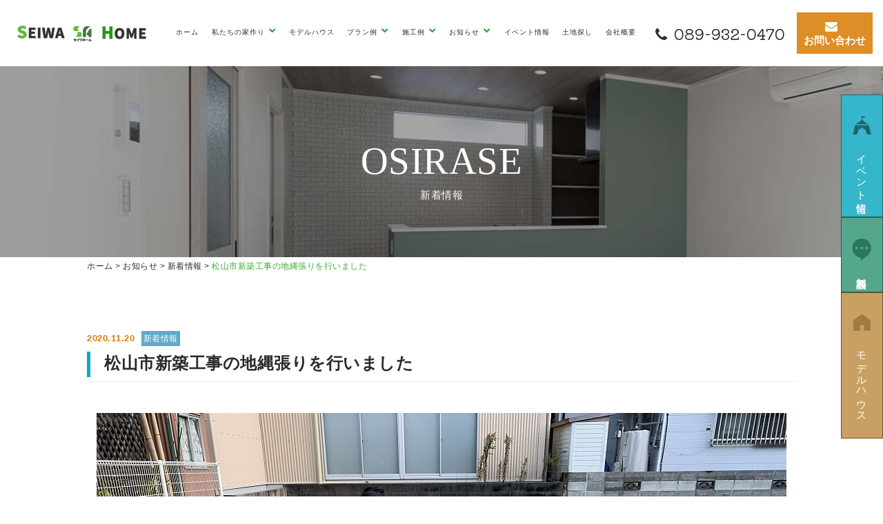

--- FILE ---
content_type: text/html; charset=UTF-8
request_url: https://seiwa-home.net/news/osirase/zinawahari-2.html
body_size: 11097
content:
<!DOCTYPE html>
<html dir="ltr" lang="ja" prefix="og: https://ogp.me/ns#">
<head>
<meta charset="UTF-8">
<meta http-equiv="X-UA-Compatible" content="IE=edge">
<meta name="viewport" content="width=device-width, initial-scale=1">
<!-- Google Tag Manager -->
<script>(function(w,d,s,l,i){w[l]=w[l]||[];w[l].push({'gtm.start':
new Date().getTime(),event:'gtm.js'});var f=d.getElementsByTagName(s)[0],
j=d.createElement(s),dl=l!='dataLayer'?'&l='+l:'';j.async=true;j.src=
'https://www.googletagmanager.com/gtm.js?id='+i+dl;f.parentNode.insertBefore(j,f);
})(window,document,'script','dataLayer','GTM-MZT7JTC');</script>
<!-- End Google Tag Manager -->
<!-- Global site tag (gtag.js) - Google Analytics -->
<script async src=https://www.googletagmanager.com/gtag/js?id=UA-149765843-1></script>
<script>
  window.dataLayer = window.dataLayer || [];
  function gtag(){dataLayer.push(arguments);}
  gtag('js', new Date());
  gtag('config', 'UA-149765843-1');
</script>
<meta name="format-detection" content="telephone=no">

<meta name="keywords" content="">
<meta name="description" content="松山市新築注文住宅の地縄張を行いました！近々、地鎮祭の予定です(*^^*)✨">

<!--Font Awesome-->
<!-- HTML5 shim and Respond.js for IE8 support of HTML5 elements and media queries -->
<!-- WARNING: Respond.js doesn't work if you view the page via file:// -->
<!--[if lt IE 9]>
<script src="https://oss.maxcdn.com/html5shiv/3.7.2/html5shiv.min.js"></script>
<script src="https://oss.maxcdn.com/respond/1.4.2/respond.min.js"></script>
<script src="https://seiwa-home.net/wp-content/themes/wp_seiwa/js/css3-mediaqueries.js"></script>
<![endif]-->
<link rel="shortcut icon" href="https://seiwa-home.net/wp-content/themes/wp_seiwa/images/favicon.ico">
<link rel="apple-touch-icon" sizes="152x152" href="https://seiwa-home.net/wp-content/themes/wp_seiwa/images/apple-touch-icon-152x152.png">
<link rel="preconnect" href="https://fonts.googleapis.com">
<link rel="preconnect" href="https://fonts.gstatic.com" crossorigin>
<link href="https://fonts.googleapis.com/css2?family=Kiwi+Maru:wght@300;400;500&family=Roboto:wght@400;700&display=swap" rel="stylesheet">
<link href="https://fonts.googleapis.com/css2?family=Roboto:wght@400;500;700&display=swap" rel="stylesheet">

		<!-- All in One SEO 4.6.9.1 - aioseo.com -->
		<title>松山市新築工事の地縄張りを行いました - 松山｜ローコスト住宅｜セイワホーム</title>
		<meta name="description" content="松山市新築注文住宅の地縄張を行いました。これからどんどん形になっていくのが楽しみです。" />
		<meta name="robots" content="max-image-preview:large" />
		<link rel="canonical" href="https://seiwa-home.net/news/osirase/zinawahari-2.html" />
		<meta name="generator" content="All in One SEO (AIOSEO) 4.6.9.1" />
		<meta property="og:locale" content="ja_JP" />
		<meta property="og:site_name" content="松山｜ローコスト住宅｜セイワホーム - 株式会社セイワホームは、本社の愛媛県松山市を中心に地域密着という強みをいかしてローコスト住宅、土地探しから設計、施工、アフターサービスまで全工程をご提供することで強みを発揮するハウスビルダーです。より多くの方々にマイホームの夢を実現していただくお手伝いをいたします。" />
		<meta property="og:type" content="article" />
		<meta property="og:title" content="松山市新築工事の地縄張りを行いました - 松山｜ローコスト住宅｜セイワホーム" />
		<meta property="og:description" content="松山市新築注文住宅の地縄張を行いました。これからどんどん形になっていくのが楽しみです。" />
		<meta property="og:url" content="https://seiwa-home.net/news/osirase/zinawahari-2.html" />
		<meta property="article:published_time" content="2020-11-20T09:50:44+00:00" />
		<meta property="article:modified_time" content="2021-12-10T10:00:52+00:00" />
		<meta name="twitter:card" content="summary" />
		<meta name="twitter:title" content="松山市新築工事の地縄張りを行いました - 松山｜ローコスト住宅｜セイワホーム" />
		<meta name="twitter:description" content="松山市新築注文住宅の地縄張を行いました。これからどんどん形になっていくのが楽しみです。" />
		<script type="application/ld+json" class="aioseo-schema">
			{"@context":"https:\/\/schema.org","@graph":[{"@type":"BlogPosting","@id":"https:\/\/seiwa-home.net\/news\/osirase\/zinawahari-2.html#blogposting","name":"\u677e\u5c71\u5e02\u65b0\u7bc9\u5de5\u4e8b\u306e\u5730\u7e04\u5f35\u308a\u3092\u884c\u3044\u307e\u3057\u305f - \u677e\u5c71\uff5c\u30ed\u30fc\u30b3\u30b9\u30c8\u4f4f\u5b85\uff5c\u30bb\u30a4\u30ef\u30db\u30fc\u30e0","headline":"\u677e\u5c71\u5e02\u65b0\u7bc9\u5de5\u4e8b\u306e\u5730\u7e04\u5f35\u308a\u3092\u884c\u3044\u307e\u3057\u305f","author":{"@id":"https:\/\/seiwa-home.net\/author\/seiwahome#author"},"publisher":{"@id":"https:\/\/seiwa-home.net\/#organization"},"image":{"@type":"ImageObject","url":"https:\/\/seiwa-home.net\/wp-content\/uploads\/2021\/12\/e4ae199d04e9f99123d925f4ba386b97.png","@id":"https:\/\/seiwa-home.net\/news\/osirase\/zinawahari-2.html\/#articleImage","width":1000,"height":750,"caption":"\u677e\u5c71\u5730\u7e04\u8cbc"},"datePublished":"2020-11-20T18:50:44+09:00","dateModified":"2021-12-10T19:00:52+09:00","inLanguage":"ja","mainEntityOfPage":{"@id":"https:\/\/seiwa-home.net\/news\/osirase\/zinawahari-2.html#webpage"},"isPartOf":{"@id":"https:\/\/seiwa-home.net\/news\/osirase\/zinawahari-2.html#webpage"},"articleSection":"\u65b0\u7740\u60c5\u5831"},{"@type":"BreadcrumbList","@id":"https:\/\/seiwa-home.net\/news\/osirase\/zinawahari-2.html#breadcrumblist","itemListElement":[{"@type":"ListItem","@id":"https:\/\/seiwa-home.net\/#listItem","position":1,"name":"\u5bb6","item":"https:\/\/seiwa-home.net\/","nextItem":"https:\/\/seiwa-home.net\/news\/osirase\/zinawahari-2.html#listItem"},{"@type":"ListItem","@id":"https:\/\/seiwa-home.net\/news\/osirase\/zinawahari-2.html#listItem","position":2,"name":"\u677e\u5c71\u5e02\u65b0\u7bc9\u5de5\u4e8b\u306e\u5730\u7e04\u5f35\u308a\u3092\u884c\u3044\u307e\u3057\u305f","previousItem":"https:\/\/seiwa-home.net\/#listItem"}]},{"@type":"Organization","@id":"https:\/\/seiwa-home.net\/#organization","name":"\u677e\u5c71\uff5c\u30ed\u30fc\u30b3\u30b9\u30c8\u4f4f\u5b85\uff5c\u30bb\u30a4\u30ef\u30db\u30fc\u30e0","description":"\u682a\u5f0f\u4f1a\u793e\u30bb\u30a4\u30ef\u30db\u30fc\u30e0\u306f\u3001\u672c\u793e\u306e\u611b\u5a9b\u770c\u677e\u5c71\u5e02\u3092\u4e2d\u5fc3\u306b\u5730\u57df\u5bc6\u7740\u3068\u3044\u3046\u5f37\u307f\u3092\u3044\u304b\u3057\u3066\u30ed\u30fc\u30b3\u30b9\u30c8\u4f4f\u5b85\u3001\u571f\u5730\u63a2\u3057\u304b\u3089\u8a2d\u8a08\u3001\u65bd\u5de5\u3001\u30a2\u30d5\u30bf\u30fc\u30b5\u30fc\u30d3\u30b9\u307e\u3067\u5168\u5de5\u7a0b\u3092\u3054\u63d0\u4f9b\u3059\u308b\u3053\u3068\u3067\u5f37\u307f\u3092\u767a\u63ee\u3059\u308b\u30cf\u30a6\u30b9\u30d3\u30eb\u30c0\u30fc\u3067\u3059\u3002\u3088\u308a\u591a\u304f\u306e\u65b9\u3005\u306b\u30de\u30a4\u30db\u30fc\u30e0\u306e\u5922\u3092\u5b9f\u73fe\u3057\u3066\u3044\u305f\u3060\u304f\u304a\u624b\u4f1d\u3044\u3092\u3044\u305f\u3057\u307e\u3059\u3002","url":"https:\/\/seiwa-home.net\/"},{"@type":"Person","@id":"https:\/\/seiwa-home.net\/author\/seiwahome#author","url":"https:\/\/seiwa-home.net\/author\/seiwahome","name":"seiwahome","image":{"@type":"ImageObject","@id":"https:\/\/seiwa-home.net\/news\/osirase\/zinawahari-2.html#authorImage","url":"https:\/\/secure.gravatar.com\/avatar\/82a443e856c763329d6b821d32c383ba?s=96&d=mm&r=g","width":96,"height":96,"caption":"seiwahome"}},{"@type":"WebPage","@id":"https:\/\/seiwa-home.net\/news\/osirase\/zinawahari-2.html#webpage","url":"https:\/\/seiwa-home.net\/news\/osirase\/zinawahari-2.html","name":"\u677e\u5c71\u5e02\u65b0\u7bc9\u5de5\u4e8b\u306e\u5730\u7e04\u5f35\u308a\u3092\u884c\u3044\u307e\u3057\u305f - \u677e\u5c71\uff5c\u30ed\u30fc\u30b3\u30b9\u30c8\u4f4f\u5b85\uff5c\u30bb\u30a4\u30ef\u30db\u30fc\u30e0","description":"\u677e\u5c71\u5e02\u65b0\u7bc9\u6ce8\u6587\u4f4f\u5b85\u306e\u5730\u7e04\u5f35\u3092\u884c\u3044\u307e\u3057\u305f\u3002\u3053\u308c\u304b\u3089\u3069\u3093\u3069\u3093\u5f62\u306b\u306a\u3063\u3066\u3044\u304f\u306e\u304c\u697d\u3057\u307f\u3067\u3059\u3002","inLanguage":"ja","isPartOf":{"@id":"https:\/\/seiwa-home.net\/#website"},"breadcrumb":{"@id":"https:\/\/seiwa-home.net\/news\/osirase\/zinawahari-2.html#breadcrumblist"},"author":{"@id":"https:\/\/seiwa-home.net\/author\/seiwahome#author"},"creator":{"@id":"https:\/\/seiwa-home.net\/author\/seiwahome#author"},"datePublished":"2020-11-20T18:50:44+09:00","dateModified":"2021-12-10T19:00:52+09:00"},{"@type":"WebSite","@id":"https:\/\/seiwa-home.net\/#website","url":"https:\/\/seiwa-home.net\/","name":"\u677e\u5c71\uff5c\u30ed\u30fc\u30b3\u30b9\u30c8\u4f4f\u5b85\uff5c\u30bb\u30a4\u30ef\u30db\u30fc\u30e0","description":"\u682a\u5f0f\u4f1a\u793e\u30bb\u30a4\u30ef\u30db\u30fc\u30e0\u306f\u3001\u672c\u793e\u306e\u611b\u5a9b\u770c\u677e\u5c71\u5e02\u3092\u4e2d\u5fc3\u306b\u5730\u57df\u5bc6\u7740\u3068\u3044\u3046\u5f37\u307f\u3092\u3044\u304b\u3057\u3066\u30ed\u30fc\u30b3\u30b9\u30c8\u4f4f\u5b85\u3001\u571f\u5730\u63a2\u3057\u304b\u3089\u8a2d\u8a08\u3001\u65bd\u5de5\u3001\u30a2\u30d5\u30bf\u30fc\u30b5\u30fc\u30d3\u30b9\u307e\u3067\u5168\u5de5\u7a0b\u3092\u3054\u63d0\u4f9b\u3059\u308b\u3053\u3068\u3067\u5f37\u307f\u3092\u767a\u63ee\u3059\u308b\u30cf\u30a6\u30b9\u30d3\u30eb\u30c0\u30fc\u3067\u3059\u3002\u3088\u308a\u591a\u304f\u306e\u65b9\u3005\u306b\u30de\u30a4\u30db\u30fc\u30e0\u306e\u5922\u3092\u5b9f\u73fe\u3057\u3066\u3044\u305f\u3060\u304f\u304a\u624b\u4f1d\u3044\u3092\u3044\u305f\u3057\u307e\u3059\u3002","inLanguage":"ja","publisher":{"@id":"https:\/\/seiwa-home.net\/#organization"}}]}
		</script>
		<!-- All in One SEO -->

<link rel="alternate" type="application/rss+xml" title="松山｜ローコスト住宅｜セイワホーム &raquo; 松山市新築工事の地縄張りを行いました のコメントのフィード" href="https://seiwa-home.net/news/osirase/zinawahari-2.html/feed" />
<link rel='stylesheet' id='wp-block-library-css' href='https://seiwa-home.net/wp-includes/css/dist/block-library/style.min.css?ver=6.1.9' type='text/css' media='all' />
<link rel='stylesheet' id='classic-theme-styles-css' href='https://seiwa-home.net/wp-includes/css/classic-themes.min.css?ver=1' type='text/css' media='all' />
<style id='global-styles-inline-css' type='text/css'>
body{--wp--preset--color--black: #000000;--wp--preset--color--cyan-bluish-gray: #abb8c3;--wp--preset--color--white: #ffffff;--wp--preset--color--pale-pink: #f78da7;--wp--preset--color--vivid-red: #cf2e2e;--wp--preset--color--luminous-vivid-orange: #ff6900;--wp--preset--color--luminous-vivid-amber: #fcb900;--wp--preset--color--light-green-cyan: #7bdcb5;--wp--preset--color--vivid-green-cyan: #00d084;--wp--preset--color--pale-cyan-blue: #8ed1fc;--wp--preset--color--vivid-cyan-blue: #0693e3;--wp--preset--color--vivid-purple: #9b51e0;--wp--preset--gradient--vivid-cyan-blue-to-vivid-purple: linear-gradient(135deg,rgba(6,147,227,1) 0%,rgb(155,81,224) 100%);--wp--preset--gradient--light-green-cyan-to-vivid-green-cyan: linear-gradient(135deg,rgb(122,220,180) 0%,rgb(0,208,130) 100%);--wp--preset--gradient--luminous-vivid-amber-to-luminous-vivid-orange: linear-gradient(135deg,rgba(252,185,0,1) 0%,rgba(255,105,0,1) 100%);--wp--preset--gradient--luminous-vivid-orange-to-vivid-red: linear-gradient(135deg,rgba(255,105,0,1) 0%,rgb(207,46,46) 100%);--wp--preset--gradient--very-light-gray-to-cyan-bluish-gray: linear-gradient(135deg,rgb(238,238,238) 0%,rgb(169,184,195) 100%);--wp--preset--gradient--cool-to-warm-spectrum: linear-gradient(135deg,rgb(74,234,220) 0%,rgb(151,120,209) 20%,rgb(207,42,186) 40%,rgb(238,44,130) 60%,rgb(251,105,98) 80%,rgb(254,248,76) 100%);--wp--preset--gradient--blush-light-purple: linear-gradient(135deg,rgb(255,206,236) 0%,rgb(152,150,240) 100%);--wp--preset--gradient--blush-bordeaux: linear-gradient(135deg,rgb(254,205,165) 0%,rgb(254,45,45) 50%,rgb(107,0,62) 100%);--wp--preset--gradient--luminous-dusk: linear-gradient(135deg,rgb(255,203,112) 0%,rgb(199,81,192) 50%,rgb(65,88,208) 100%);--wp--preset--gradient--pale-ocean: linear-gradient(135deg,rgb(255,245,203) 0%,rgb(182,227,212) 50%,rgb(51,167,181) 100%);--wp--preset--gradient--electric-grass: linear-gradient(135deg,rgb(202,248,128) 0%,rgb(113,206,126) 100%);--wp--preset--gradient--midnight: linear-gradient(135deg,rgb(2,3,129) 0%,rgb(40,116,252) 100%);--wp--preset--duotone--dark-grayscale: url('#wp-duotone-dark-grayscale');--wp--preset--duotone--grayscale: url('#wp-duotone-grayscale');--wp--preset--duotone--purple-yellow: url('#wp-duotone-purple-yellow');--wp--preset--duotone--blue-red: url('#wp-duotone-blue-red');--wp--preset--duotone--midnight: url('#wp-duotone-midnight');--wp--preset--duotone--magenta-yellow: url('#wp-duotone-magenta-yellow');--wp--preset--duotone--purple-green: url('#wp-duotone-purple-green');--wp--preset--duotone--blue-orange: url('#wp-duotone-blue-orange');--wp--preset--font-size--small: 13px;--wp--preset--font-size--medium: 20px;--wp--preset--font-size--large: 36px;--wp--preset--font-size--x-large: 42px;--wp--preset--spacing--20: 0.44rem;--wp--preset--spacing--30: 0.67rem;--wp--preset--spacing--40: 1rem;--wp--preset--spacing--50: 1.5rem;--wp--preset--spacing--60: 2.25rem;--wp--preset--spacing--70: 3.38rem;--wp--preset--spacing--80: 5.06rem;}:where(.is-layout-flex){gap: 0.5em;}body .is-layout-flow > .alignleft{float: left;margin-inline-start: 0;margin-inline-end: 2em;}body .is-layout-flow > .alignright{float: right;margin-inline-start: 2em;margin-inline-end: 0;}body .is-layout-flow > .aligncenter{margin-left: auto !important;margin-right: auto !important;}body .is-layout-constrained > .alignleft{float: left;margin-inline-start: 0;margin-inline-end: 2em;}body .is-layout-constrained > .alignright{float: right;margin-inline-start: 2em;margin-inline-end: 0;}body .is-layout-constrained > .aligncenter{margin-left: auto !important;margin-right: auto !important;}body .is-layout-constrained > :where(:not(.alignleft):not(.alignright):not(.alignfull)){max-width: var(--wp--style--global--content-size);margin-left: auto !important;margin-right: auto !important;}body .is-layout-constrained > .alignwide{max-width: var(--wp--style--global--wide-size);}body .is-layout-flex{display: flex;}body .is-layout-flex{flex-wrap: wrap;align-items: center;}body .is-layout-flex > *{margin: 0;}:where(.wp-block-columns.is-layout-flex){gap: 2em;}.has-black-color{color: var(--wp--preset--color--black) !important;}.has-cyan-bluish-gray-color{color: var(--wp--preset--color--cyan-bluish-gray) !important;}.has-white-color{color: var(--wp--preset--color--white) !important;}.has-pale-pink-color{color: var(--wp--preset--color--pale-pink) !important;}.has-vivid-red-color{color: var(--wp--preset--color--vivid-red) !important;}.has-luminous-vivid-orange-color{color: var(--wp--preset--color--luminous-vivid-orange) !important;}.has-luminous-vivid-amber-color{color: var(--wp--preset--color--luminous-vivid-amber) !important;}.has-light-green-cyan-color{color: var(--wp--preset--color--light-green-cyan) !important;}.has-vivid-green-cyan-color{color: var(--wp--preset--color--vivid-green-cyan) !important;}.has-pale-cyan-blue-color{color: var(--wp--preset--color--pale-cyan-blue) !important;}.has-vivid-cyan-blue-color{color: var(--wp--preset--color--vivid-cyan-blue) !important;}.has-vivid-purple-color{color: var(--wp--preset--color--vivid-purple) !important;}.has-black-background-color{background-color: var(--wp--preset--color--black) !important;}.has-cyan-bluish-gray-background-color{background-color: var(--wp--preset--color--cyan-bluish-gray) !important;}.has-white-background-color{background-color: var(--wp--preset--color--white) !important;}.has-pale-pink-background-color{background-color: var(--wp--preset--color--pale-pink) !important;}.has-vivid-red-background-color{background-color: var(--wp--preset--color--vivid-red) !important;}.has-luminous-vivid-orange-background-color{background-color: var(--wp--preset--color--luminous-vivid-orange) !important;}.has-luminous-vivid-amber-background-color{background-color: var(--wp--preset--color--luminous-vivid-amber) !important;}.has-light-green-cyan-background-color{background-color: var(--wp--preset--color--light-green-cyan) !important;}.has-vivid-green-cyan-background-color{background-color: var(--wp--preset--color--vivid-green-cyan) !important;}.has-pale-cyan-blue-background-color{background-color: var(--wp--preset--color--pale-cyan-blue) !important;}.has-vivid-cyan-blue-background-color{background-color: var(--wp--preset--color--vivid-cyan-blue) !important;}.has-vivid-purple-background-color{background-color: var(--wp--preset--color--vivid-purple) !important;}.has-black-border-color{border-color: var(--wp--preset--color--black) !important;}.has-cyan-bluish-gray-border-color{border-color: var(--wp--preset--color--cyan-bluish-gray) !important;}.has-white-border-color{border-color: var(--wp--preset--color--white) !important;}.has-pale-pink-border-color{border-color: var(--wp--preset--color--pale-pink) !important;}.has-vivid-red-border-color{border-color: var(--wp--preset--color--vivid-red) !important;}.has-luminous-vivid-orange-border-color{border-color: var(--wp--preset--color--luminous-vivid-orange) !important;}.has-luminous-vivid-amber-border-color{border-color: var(--wp--preset--color--luminous-vivid-amber) !important;}.has-light-green-cyan-border-color{border-color: var(--wp--preset--color--light-green-cyan) !important;}.has-vivid-green-cyan-border-color{border-color: var(--wp--preset--color--vivid-green-cyan) !important;}.has-pale-cyan-blue-border-color{border-color: var(--wp--preset--color--pale-cyan-blue) !important;}.has-vivid-cyan-blue-border-color{border-color: var(--wp--preset--color--vivid-cyan-blue) !important;}.has-vivid-purple-border-color{border-color: var(--wp--preset--color--vivid-purple) !important;}.has-vivid-cyan-blue-to-vivid-purple-gradient-background{background: var(--wp--preset--gradient--vivid-cyan-blue-to-vivid-purple) !important;}.has-light-green-cyan-to-vivid-green-cyan-gradient-background{background: var(--wp--preset--gradient--light-green-cyan-to-vivid-green-cyan) !important;}.has-luminous-vivid-amber-to-luminous-vivid-orange-gradient-background{background: var(--wp--preset--gradient--luminous-vivid-amber-to-luminous-vivid-orange) !important;}.has-luminous-vivid-orange-to-vivid-red-gradient-background{background: var(--wp--preset--gradient--luminous-vivid-orange-to-vivid-red) !important;}.has-very-light-gray-to-cyan-bluish-gray-gradient-background{background: var(--wp--preset--gradient--very-light-gray-to-cyan-bluish-gray) !important;}.has-cool-to-warm-spectrum-gradient-background{background: var(--wp--preset--gradient--cool-to-warm-spectrum) !important;}.has-blush-light-purple-gradient-background{background: var(--wp--preset--gradient--blush-light-purple) !important;}.has-blush-bordeaux-gradient-background{background: var(--wp--preset--gradient--blush-bordeaux) !important;}.has-luminous-dusk-gradient-background{background: var(--wp--preset--gradient--luminous-dusk) !important;}.has-pale-ocean-gradient-background{background: var(--wp--preset--gradient--pale-ocean) !important;}.has-electric-grass-gradient-background{background: var(--wp--preset--gradient--electric-grass) !important;}.has-midnight-gradient-background{background: var(--wp--preset--gradient--midnight) !important;}.has-small-font-size{font-size: var(--wp--preset--font-size--small) !important;}.has-medium-font-size{font-size: var(--wp--preset--font-size--medium) !important;}.has-large-font-size{font-size: var(--wp--preset--font-size--large) !important;}.has-x-large-font-size{font-size: var(--wp--preset--font-size--x-large) !important;}
.wp-block-navigation a:where(:not(.wp-element-button)){color: inherit;}
:where(.wp-block-columns.is-layout-flex){gap: 2em;}
.wp-block-pullquote{font-size: 1.5em;line-height: 1.6;}
</style>
<link rel='stylesheet' id='contact-form-7-css' href='https://seiwa-home.net/wp-content/plugins/contact-form-7/includes/css/styles.css?ver=5.7.5.1' type='text/css' media='all' />
<link rel='stylesheet' id='wp-pagenavi-css' href='https://seiwa-home.net/wp-content/plugins/wp-pagenavi/pagenavi-css.css?ver=2.70' type='text/css' media='all' />
<link rel='stylesheet' id='ress-css' href='https://seiwa-home.net/wp-content/themes/wp_seiwa/css/ress.css?ver=2021100111223' type='text/css' media='all' />
<link rel='stylesheet' id='print-css' href='https://seiwa-home.net/wp-content/themes/wp_seiwa/css/print.css?ver=2021100111223' type='text/css' media='print' />
<link rel='stylesheet' id='colorbox-css' href='https://seiwa-home.net/wp-content/themes/wp_seiwa/css/colorbox.css?ver=2021100111223' type='text/css' media='all' />
<link rel='stylesheet' id='fonts-css' href='https://seiwa-home.net/wp-content/themes/wp_seiwa/font-style.css?ver=2021100111223' type='text/css' media='all' />
<link rel='stylesheet' id='stylies-css' href='https://seiwa-home.net/wp-content/themes/wp_seiwa/style.css?ver=2023032813137' type='text/css' media='all' />
<link rel='stylesheet' id='layout-css' href='https://seiwa-home.net/wp-content/themes/wp_seiwa/css/layout.css?ver=2021100111223' type='text/css' media='all' />
<script type='text/javascript' src='https://seiwa-home.net/wp-content/themes/wp_seiwa/js/jquery-1.12.3.min.js?ver=2021122220909' id='jquery-js'></script>
<script type='text/javascript' src='https://seiwa-home.net/wp-content/themes/wp_seiwa/js/jquery.colorbox-min.js?ver=2021122220909' id='colorbox-js'></script>
<script type='text/javascript' src='https://seiwa-home.net/wp-content/themes/wp_seiwa/js/slick.min.js?ver=2021122220909' id='slick-js'></script>
<script type='text/javascript' src='https://seiwa-home.net/wp-content/themes/wp_seiwa/js/origin-script.js?ver=2023012613012' id='originscript-js'></script>
</head>
<body class="post-template-default single single-post postid-1638 single-format-standard">
<!-- Google Tag Manager (noscript) -->
<noscript><iframe src="https://www.googletagmanager.com/ns.html?id=GTM-MZT7JTC"
height="0" width="0" style="display:none;visibility:hidden"></iframe></noscript>
<!-- End Google Tag Manager (noscript) -->
<header>
  <div id="pagetop"></div>
  <div class="header">
    <h1>株式会社セイワホームは、本社の愛媛県松山市を中心に地域密着という強みをいかしてローコスト住宅、土地探しから設計、施工、アフターサービスまで全工程をご提供することで強みを発揮するハウスビルダーです。より多くの方々にマイホームの夢を実現していただくお手伝いをいたします。</h1>
    <div class="header__inner">
      <h2 class="header__logo"><a href="https://seiwa-home.net"><img class="img-responsive" src="https://seiwa-home.net/wp-content/themes/wp_seiwa/images/logo.png" alt="松山｜ローコスト住宅｜セイワホーム ロゴ"></a></h2>
      <div class="header__tel">
        <div class="tel_link"><a href="tel:089-932-0470"><i class="fas fa-phone"></i><span class="kiwi">089-932-0470</span></a></div>
      </div>
      <div class="header__time">
        <p>営業時間 / 9:00~18:00</p>
        <p>定休日 / 水曜・祝・祭日</p>
      </div>
      <div class="header_icon">
        <a href="https://page.line.me/?accountId=eic2668y" target="_blank" rel="noopener noreferrer"><img class="img-responsive" src="https://seiwa-home.net/wp-content/themes/wp_seiwa/images/icon_line.png" alt="松山｜ローコスト住宅｜セイワホーム ロゴ"></a>
         <a href="https://www.instagram.com/seiwa_home/?hl=ja" target="_blank" rel="noopener noreferrer" ><img class="img-responsive" src="https://seiwa-home.net/wp-content/themes/wp_seiwa/images/icon_insta.png" alt="松山｜ローコスト住宅｜セイワホーム ロゴ"></a>
      </div>
      <a class="header__contact" href="https://seiwa-home.net/contactus"><i class="fas fa-envelope"></i><span>お問い合わせ</span></a>
      <div class="header__menu">
        <!-- gloval nav-->
        <!-- スマートフォンサイズで表示されるメニューボタンとテキスト -->
        <nav class="navbar" role="navigation">
          <div class="navbar-header">
            <!--メニューボタン
              data-toggle : ボタンを押したときにNavbarを開かせるために必要
              data-target : 複数navbarを作成する場合、ボタンとナビを紐づけるために必要
            -->
            <button type="button" class="navbar-toggle collapsed" data-toggle="collapse" data-target="#nav-menu-1">
              <span class="sr-only">Toggle navigation</span>
              <span class="icon-bar"></span>
              <span class="icon-bar"></span>
              <span class="icon-bar"></span>
            </button>
            <!-- タイトルなどのテキスト -->
            <!--<a class="navbar-brand" href="#">Designup.jp</a>-->
          </div>
          <div id="nav-menu-1" class="collapse navbar-collapse"><ul id="header-gloval" class="nav navbar-nav"><li id="menu-item-25" class="menu-item menu-item-type-custom menu-item-object-custom menu-item-home menu-item-25"><a title="ホーム" href="http://seiwa-home.net/">ホーム</a></li>
<li id="menu-item-37" class="menu-item menu-item-type-custom menu-item-object-custom menu-item-has-children menu-item-37 dropdown"><a title="私たちの家作り" class="dropdown-toggle" aria-haspopup="true">私たちの家作り <span class="caret"></span></a>
<ul role="menu" class=" dropdown-menu">
	<li id="menu-item-26" class="menu-item menu-item-type-post_type menu-item-object-page menu-item-26"><a title="こだわりピックアップ" href="https://seiwa-home.net/pick_up">こだわりピックアップ</a></li>
	<li id="menu-item-27" class="menu-item menu-item-type-post_type menu-item-object-page menu-item-27"><a title="セイワホームの家" href="https://seiwa-home.net/concept">セイワホームの家</a></li>
	<li id="menu-item-30" class="menu-item menu-item-type-post_type menu-item-object-page menu-item-30"><a title="ローコストを実現できる理由" href="https://seiwa-home.net/lowcost-house">ローコストを実現できる理由</a></li>
</ul>
</li>
<li id="menu-item-2989" class="menu-item menu-item-type-post_type_archive menu-item-object-model menu-item-2989"><a title="モデルハウス" href="https://seiwa-home.net/model">モデルハウス</a></li>
<li id="menu-item-150" class="menu-item menu-item-type-custom menu-item-object-custom menu-item-has-children menu-item-150 dropdown"><a title="プラン例" class="dropdown-toggle" aria-haspopup="true">プラン例 <span class="caret"></span></a>
<ul role="menu" class=" dropdown-menu">
	<li id="menu-item-2183" class="menu-item menu-item-type-post_type menu-item-object-post menu-item-2183"><a title="CASE1" href="https://seiwa-home.net/case/case1.html">CASE1</a></li>
	<li id="menu-item-2184" class="menu-item menu-item-type-post_type menu-item-object-post menu-item-2184"><a title="CASE2" href="https://seiwa-home.net/case/case2.html">CASE2</a></li>
	<li id="menu-item-2185" class="menu-item menu-item-type-post_type menu-item-object-post menu-item-2185"><a title="CASE3" href="https://seiwa-home.net/case/case3.html">CASE3</a></li>
	<li id="menu-item-2186" class="menu-item menu-item-type-post_type menu-item-object-post menu-item-2186"><a title="CASE4" href="https://seiwa-home.net/case/case4.html">CASE4</a></li>
	<li id="menu-item-2187" class="menu-item menu-item-type-post_type menu-item-object-post menu-item-2187"><a title="CASE5" href="https://seiwa-home.net/case/case5.html">CASE5</a></li>
	<li id="menu-item-2188" class="menu-item menu-item-type-post_type menu-item-object-post menu-item-2188"><a title="CASE6" href="https://seiwa-home.net/case/case6.html">CASE6</a></li>
	<li id="menu-item-2189" class="menu-item menu-item-type-post_type menu-item-object-post menu-item-2189"><a title="CASE7" href="https://seiwa-home.net/case/case7.html">CASE7</a></li>
	<li id="menu-item-2190" class="menu-item menu-item-type-post_type menu-item-object-post menu-item-2190"><a title="CASE8" href="https://seiwa-home.net/case/case8.html">CASE8</a></li>
	<li id="menu-item-2191" class="menu-item menu-item-type-post_type menu-item-object-post menu-item-2191"><a title="CASE9" href="https://seiwa-home.net/case/case9.html">CASE9</a></li>
</ul>
</li>
<li id="menu-item-36" class="menu-item menu-item-type-taxonomy menu-item-object-category menu-item-has-children menu-item-36 dropdown"><a title="施工例" href="https://seiwa-home.net/category/works" class="dropdown-toggle" aria-haspopup="true">施工例 <span class="caret"></span></a>
<ul role="menu" class=" dropdown-menu">
	<li id="menu-item-1758" class="menu-item menu-item-type-taxonomy menu-item-object-category menu-item-1758"><a title="新築施工事例" href="https://seiwa-home.net/category/works">新築施工事例</a></li>
	<li id="menu-item-214" class="menu-item menu-item-type-taxonomy menu-item-object-category menu-item-214"><a title="リフォーム" href="https://seiwa-home.net/category/reform">リフォーム</a></li>
</ul>
</li>
<li id="menu-item-334" class="menu-item menu-item-type-custom menu-item-object-custom menu-item-has-children menu-item-334 dropdown"><a title="お知らせ" class="dropdown-toggle" aria-haspopup="true">お知らせ <span class="caret"></span></a>
<ul role="menu" class=" dropdown-menu">
	<li id="menu-item-1756" class="menu-item menu-item-type-taxonomy menu-item-object-category current-post-ancestor current-menu-parent current-post-parent menu-item-1756"><a title="新着情報" href="https://seiwa-home.net/category/news/osirase">新着情報</a></li>
	<li id="menu-item-1757" class="menu-item menu-item-type-taxonomy menu-item-object-category menu-item-1757"><a title="建売" href="https://seiwa-home.net/category/news/tateuri">建売</a></li>
</ul>
</li>
<li id="menu-item-33" class="menu-item menu-item-type-taxonomy menu-item-object-category menu-item-33"><a title="イベント情報" href="https://seiwa-home.net/category/event">イベント情報</a></li>
<li id="menu-item-1851" class="menu-item menu-item-type-custom menu-item-object-custom menu-item-1851"><a title="土地探し" href="https://asp.athome.jp/071354/shumoku/uri_tochi/search_type?force_search_type=&#038;lp=264">土地探し</a></li>
<li id="menu-item-31" class="menu-item menu-item-type-post_type menu-item-object-page menu-item-31"><a title="会社概要" href="https://seiwa-home.net/aboutus">会社概要</a></li>
</ul></div>        </nav>
      </div>
    </div>
  </div>
</header><main class="main-content">
  <!--/*▼基本的にここから下を編集*/-->
  

<div class="neck ">
  <div class="container">
  	<div class="title">
      <h2 class="neck__title roboto e_tit">

   		
   			   			   			  OSIRASE   			    </h2>
      <p class="neck__subtitle j_tit">
        	   			   			  新着情報   			      </p>
  		
	</div>
  </div>
</div>
<div class="container"> 
  <div class="breadcrumbs" typeof="BreadcrumbList" vocab="https://schema.org/">
  
  
    <!-- Breadcrumb NavXT 7.2.0 -->
<span property="itemListElement" typeof="ListItem"><a property="item" typeof="WebPage" title="Go to 松山｜ローコスト住宅｜セイワホーム." href="https://seiwa-home.net" class="home" ><span property="name">ホーム</span></a><meta property="position" content="1"></span> &gt; <span property="itemListElement" typeof="ListItem"><a property="item" typeof="WebPage" title="Go to the お知らせ category archives." href="https://seiwa-home.net/category/news" class="taxonomy category" ><span property="name">お知らせ</span></a><meta property="position" content="2"></span> &gt; <span property="itemListElement" typeof="ListItem"><a property="item" typeof="WebPage" title="Go to the 新着情報 category archives." href="https://seiwa-home.net/category/news/osirase" class="taxonomy category" ><span property="name">新着情報</span></a><meta property="position" content="3"></span> &gt; <span property="itemListElement" typeof="ListItem"><span property="name" class="post post-post current-item">松山市新築工事の地縄張りを行いました</span><meta property="url" content="https://seiwa-home.net/news/osirase/zinawahari-2.html"><meta property="position" content="4"></span></div>

</div>  <section class="content">
    <div class="container">
      <div class="post">
                 <time class="single-blog__date">2020.11.20</time> <span class="cate_name">

                    <span class="osirase"><a href="https://seiwa-home.net/category/osirase">新着情報</a></span> </span>
        <h3 class="left_border">
          松山市新築工事の地縄張りを行いました        </h3>
        <div class="post__content">
          <div class="clearfix">
            <p><img decoding="async" src="https://seiwa-home.net/wp-content/uploads/2021/12/e4ae199d04e9f99123d925f4ba386b97.png" alt="松山地縄貼" class="aligncenter wp-image-1643 size-full" width="1000" height="750" srcset="https://seiwa-home.net/wp-content/uploads/2021/12/e4ae199d04e9f99123d925f4ba386b97.png 1000w, https://seiwa-home.net/wp-content/uploads/2021/12/e4ae199d04e9f99123d925f4ba386b97-300x225.png 300w, https://seiwa-home.net/wp-content/uploads/2021/12/e4ae199d04e9f99123d925f4ba386b97-370x278.png 370w, https://seiwa-home.net/wp-content/uploads/2021/12/e4ae199d04e9f99123d925f4ba386b97-768x576.png 768w" sizes="(max-width: 1000px) 100vw, 1000px" /></p>
<p>松山市新築注文住宅の<br />地縄張を行いました！</p>
<p><img decoding="async" loading="lazy" src="https://seiwa-home.net/wp-content/uploads/2021/12/822b98f9b79d062d5f707b395be8d86d.png" alt="松山地縄貼3" class="aligncenter wp-image-1644 size-full" width="1000" height="750" srcset="https://seiwa-home.net/wp-content/uploads/2021/12/822b98f9b79d062d5f707b395be8d86d.png 1000w, https://seiwa-home.net/wp-content/uploads/2021/12/822b98f9b79d062d5f707b395be8d86d-300x225.png 300w, https://seiwa-home.net/wp-content/uploads/2021/12/822b98f9b79d062d5f707b395be8d86d-370x278.png 370w, https://seiwa-home.net/wp-content/uploads/2021/12/822b98f9b79d062d5f707b395be8d86d-768x576.png 768w" sizes="(max-width: 1000px) 100vw, 1000px" /></p>
<p>近々、地鎮祭の予定です(*^^*)✨</p>
<p>&nbsp;</p>
 </div>
        </div>
                 </div>
      ﻿<div class="container">

<div class="paginate__wrap">

    
    <div class="paginate__block--next">

        <a href="https://seiwa-home.net/news/osirase/zinawahari.html" title="松山市堀江町N様邸にて地鎮祭を執り行いました"><i class="fas fa-chevron-left"></i><span class="hidden-xs">前へ</span></a>

    </div>

    
    <div class="paginate__block--back"><a href="https://seiwa-home.net/category/news/osirase"><i class="fa fa-list"></i><span class="hidden-xs">一覧へ戻る</span></a></div>

    
    <div class="paginate__block--prev">

        <a href="https://seiwa-home.net/news/osirase/zibantyousa.html" title="地盤調査行いました"><span class="hidden-xs">次へ</span><i class="fas fa-chevron-right"></i></a>

    </div>

    
</div>

</div> </div>
    <!-- //.container end-->
  </section>
  <!--/*▼基本的にここから上を編集*/-->
</main>
   <div class="bottom">
	<div class="container">
		
		<div class="bottom_box">
			<div class="anglebox">
				<img class="img-responsive" src="https://seiwa-home.net/wp-content/themes/wp_seiwa/images/icon_contact.png?2021111251717" alt="松山｜ローコスト住宅｜セイワホーム">
			</div>
			
			<div class="inner">
				<div class="sub_tit kiwi">
					どんな疑問でもお気軽にお尋ねください
				</div>
				<div class="txt-box xs_left mb30">
					家づくりとは、お客様と一緒になって「建てて」いくもの。<br>土地探しも設計も、お客様に楽しくご参加いただきたいと考えています。<br>ゼロから始まる家づくりを、セイワホームがお手伝いいたします。
				</div>
				<div class="tel_box">
					 <div class="tel_link"><i class="fas fa-phone"></i><span class="kiwi">089-932-0470</span></div>
					 <div class="open_time">
					 	<div class="open">
					 		<span>営業時間</span>9:00~18:00
					 	</div>
					 	<div class="rest">
					 		<span>定休日</span>水曜日・祝・祭日
					 	</div>
					 </div>
					 <div class="tel_box_img">
					 	<img class="img-responsive" src="https://seiwa-home.net/wp-content/themes/wp_seiwa/images/contact_img.png?2021111251746" alt="松山｜ローコスト住宅｜セイワホーム">
					 </div>
				</div>
				<div class="btn_flex">
					<div class="bottom_mail">
						<a href="https://seiwa-home.net/contactus" class="btn  kiwi" target="_blank" rel="noopener noreferrer"><i class="fas fa-envelope"></i>
							<small>無料相談会受付中！</small>
							<p>メールでのお問い合わせ</p>
	        			</a>
	        		</div>
        			<div class="bottom_line">
        				<a href="https://page.line.me/?accountId=eic2668y" target="_blank" rel="noopener noreferrer" class="hover_img">
        				<img class="img-responsive" src="https://seiwa-home.net/wp-content/themes/wp_seiwa/images/bottom_line.jpg?2021111524835" alt="松山｜ローコスト住宅｜セイワホーム">
        				</a>
        			</div>
				</div>	
			</div>
		</div>
	</div>
</div>


<div class="fixed_banner">

    <a class="f_banner event" href="https://seiwa-home.net/event" >
        <p>イベント情報</p>
    </a>


    <a class="f_banner soudan" href="https://seiwa-home.net/contactus" >
        <p>無料相談会</p>
    </a>


    <a class="f_banner model" href="https://seiwa-home.net/model" >
        <p>モデルハウス</p>
    </a>

</div>

<footer id="footer">
  <div class="container">
    <div class="footer">
      <div class="footer_left">
        <div class="footer__menu">
            <div class=" xs_pr0 xs_pl0">
              <!-- フッターメニュー-->
                <div id="footernav" class="list-group"><ul id="footerlist" class="footermenu footernavbar"><li id="menu-item-38" class="b_txt footer__home menu-item menu-item-type-custom menu-item-object-custom menu-item-home menu-item-38"><a href="http://seiwa-home.net/">HOME</a></li>
<li id="menu-item-52" class="b_txt f_content menu-item menu-item-type-custom menu-item-object-custom menu-item-has-children menu-item-52"><a>CONTENTS</a>
<ul class="sub-menu">
	<li id="menu-item-49" class="menu-item menu-item-type-taxonomy menu-item-object-category menu-item-49"><a href="https://seiwa-home.net/category/case">プラン例</a></li>
	<li id="menu-item-50" class="menu-item menu-item-type-taxonomy menu-item-object-category menu-item-50"><a href="https://seiwa-home.net/category/works">新築施工事例</a></li>
	<li id="menu-item-213" class="menu-item menu-item-type-taxonomy menu-item-object-category menu-item-213"><a href="https://seiwa-home.net/category/reform">リフォーム</a></li>
	<li id="menu-item-2990" class="menu-item menu-item-type-post_type_archive menu-item-object-model menu-item-2990"><a href="https://seiwa-home.net/model">モデルハウス</a></li>
</ul>
</li>
<li id="menu-item-51" class="b_txt footer_content menu-item menu-item-type-custom menu-item-object-custom menu-item-has-children menu-item-51"><a>CONCEPT＆ABOUT</a>
<ul class="sub-menu">
	<li id="menu-item-46" class="menu-item menu-item-type-post_type menu-item-object-page menu-item-46"><a href="https://seiwa-home.net/concept">セイワホームの家</a></li>
	<li id="menu-item-45" class="menu-item menu-item-type-post_type menu-item-object-page menu-item-45"><a href="https://seiwa-home.net/lowcost-house">ローコストを実現できる理由</a></li>
	<li id="menu-item-44" class="menu-item menu-item-type-post_type menu-item-object-page menu-item-44"><a href="https://seiwa-home.net/pick_up">セイワホームのこだわり</a></li>
	<li id="menu-item-41" class="menu-item menu-item-type-post_type menu-item-object-page menu-item-41"><a href="https://seiwa-home.net/aboutus">会社概要</a></li>
</ul>
</li>
<li id="menu-item-53" class="b_txt f_info menu-item menu-item-type-custom menu-item-object-custom menu-item-has-children menu-item-53"><a>INFOMATION</a>
<ul class="sub-menu">
	<li id="menu-item-48" class="menu-item menu-item-type-taxonomy menu-item-object-category current-post-ancestor menu-item-48"><a href="https://seiwa-home.net/category/news">お知らせ</a></li>
	<li id="menu-item-47" class="menu-item menu-item-type-taxonomy menu-item-object-category menu-item-47"><a href="https://seiwa-home.net/category/event">イベント情報</a></li>
	<li id="menu-item-40" class="menu-item menu-item-type-post_type menu-item-object-page menu-item-40"><a href="https://seiwa-home.net/contactus">お問い合わせ</a></li>
</ul>
</li>
</ul></div>             
              <!-- //フッターメニュー-->
            </div>
          </div>
          <div class="copyright-box sm-non">
              <p class="copyright">Copyright&copy;株式会社セイワホーム. All Rights Reserved.</p>
          </div>
        </div>
        <div class="footer_right">
          <a class="footer_logo" href="https://seiwa-home.net"  >
            <img class="img-responsive" src="https://seiwa-home.net/wp-content/themes/wp_seiwa/images/logo.png?2021111251915" alt="">
          </a>
          <div class="adress center mb30">
            株式会社セイワホーム<br>〒790-0916 愛媛県松山市束本2丁目9番31号 丸信ビル201
          </div>
          <div class="footer_tel">
             <div class="tel_link"><i class="fas fa-phone"></i><span class="kiwi">089-932-0470</span></div>
             <div class="open">
               営業時間 / 9:00~18:00　定休日 /　水曜・祝・祭日
             </div>
          </div>
          <div class="bottom_icon">
            <a href="https://page.line.me/?accountId=eic2668y" target="_blank" rel="noopener noreferrer"><img class="img-responsive" src="https://seiwa-home.net/wp-content/themes/wp_seiwa/images/icon_line.png" alt="松山｜ローコスト住宅｜セイワホーム ロゴ"></a>
            <a href="https://www.instagram.com/seiwa_home/?hl=ja" target="_blank" rel="noopener noreferrer"><img class="img-responsive" src="https://seiwa-home.net/wp-content/themes/wp_seiwa/images/icon_insta.png" alt="松山｜ローコスト住宅｜セイワホーム ロゴ"></a>
          </div>
            <a href="https://seiwa-home.net/contactus" class="btn contact_btn"><i class="fas fa-envelope"></i>メールでのお問い合わせ
            </a>
        </div>
    </div>   
  </div>  

  <div class="copyright-box sm-on">
              <p class="copyright">Copyright&copy;株式会社セイワホーム. All Rights Reserved.</p>
          </div>
  
    <div id="page-top">
    <a href="#pagetop" class="scroll"><img class="img-responsive" src="https://seiwa-home.net/wp-content/themes/wp_seiwa/images/pagetop.png?2021111965616" alt=""></a>
  </div>
 
 

</footer>
<script type='text/javascript' src='https://seiwa-home.net/wp-content/plugins/contact-form-7/includes/swv/js/index.js?ver=5.7.5.1' id='swv-js'></script>
<script type='text/javascript' id='contact-form-7-js-extra'>
/* <![CDATA[ */
var wpcf7 = {"api":{"root":"https:\/\/seiwa-home.net\/wp-json\/","namespace":"contact-form-7\/v1"}};
/* ]]> */
</script>
<script type='text/javascript' src='https://seiwa-home.net/wp-content/plugins/contact-form-7/includes/js/index.js?ver=5.7.5.1' id='contact-form-7-js'></script>
<script type='text/javascript' src='https://www.google.com/recaptcha/api.js?render=6LfrhLodAAAAANJ3pwW4zYM93KRB6JzGR89biMZI&#038;ver=3.0' id='google-recaptcha-js'></script>
<script type='text/javascript' src='https://seiwa-home.net/wp-includes/js/dist/vendor/regenerator-runtime.min.js?ver=0.13.9' id='regenerator-runtime-js'></script>
<script type='text/javascript' src='https://seiwa-home.net/wp-includes/js/dist/vendor/wp-polyfill.min.js?ver=3.15.0' id='wp-polyfill-js'></script>
<script type='text/javascript' id='wpcf7-recaptcha-js-extra'>
/* <![CDATA[ */
var wpcf7_recaptcha = {"sitekey":"6LfrhLodAAAAANJ3pwW4zYM93KRB6JzGR89biMZI","actions":{"homepage":"homepage","contactform":"contactform"}};
/* ]]> */
</script>
<script type='text/javascript' src='https://seiwa-home.net/wp-content/plugins/contact-form-7/modules/recaptcha/index.js?ver=5.7.5.1' id='wpcf7-recaptcha-js'></script>
</body>
</html>

--- FILE ---
content_type: text/html; charset=utf-8
request_url: https://www.google.com/recaptcha/api2/anchor?ar=1&k=6LfrhLodAAAAANJ3pwW4zYM93KRB6JzGR89biMZI&co=aHR0cHM6Ly9zZWl3YS1ob21lLm5ldDo0NDM.&hl=en&v=PoyoqOPhxBO7pBk68S4YbpHZ&size=invisible&anchor-ms=20000&execute-ms=30000&cb=3zzsjjeyq6ke
body_size: 48893
content:
<!DOCTYPE HTML><html dir="ltr" lang="en"><head><meta http-equiv="Content-Type" content="text/html; charset=UTF-8">
<meta http-equiv="X-UA-Compatible" content="IE=edge">
<title>reCAPTCHA</title>
<style type="text/css">
/* cyrillic-ext */
@font-face {
  font-family: 'Roboto';
  font-style: normal;
  font-weight: 400;
  font-stretch: 100%;
  src: url(//fonts.gstatic.com/s/roboto/v48/KFO7CnqEu92Fr1ME7kSn66aGLdTylUAMa3GUBHMdazTgWw.woff2) format('woff2');
  unicode-range: U+0460-052F, U+1C80-1C8A, U+20B4, U+2DE0-2DFF, U+A640-A69F, U+FE2E-FE2F;
}
/* cyrillic */
@font-face {
  font-family: 'Roboto';
  font-style: normal;
  font-weight: 400;
  font-stretch: 100%;
  src: url(//fonts.gstatic.com/s/roboto/v48/KFO7CnqEu92Fr1ME7kSn66aGLdTylUAMa3iUBHMdazTgWw.woff2) format('woff2');
  unicode-range: U+0301, U+0400-045F, U+0490-0491, U+04B0-04B1, U+2116;
}
/* greek-ext */
@font-face {
  font-family: 'Roboto';
  font-style: normal;
  font-weight: 400;
  font-stretch: 100%;
  src: url(//fonts.gstatic.com/s/roboto/v48/KFO7CnqEu92Fr1ME7kSn66aGLdTylUAMa3CUBHMdazTgWw.woff2) format('woff2');
  unicode-range: U+1F00-1FFF;
}
/* greek */
@font-face {
  font-family: 'Roboto';
  font-style: normal;
  font-weight: 400;
  font-stretch: 100%;
  src: url(//fonts.gstatic.com/s/roboto/v48/KFO7CnqEu92Fr1ME7kSn66aGLdTylUAMa3-UBHMdazTgWw.woff2) format('woff2');
  unicode-range: U+0370-0377, U+037A-037F, U+0384-038A, U+038C, U+038E-03A1, U+03A3-03FF;
}
/* math */
@font-face {
  font-family: 'Roboto';
  font-style: normal;
  font-weight: 400;
  font-stretch: 100%;
  src: url(//fonts.gstatic.com/s/roboto/v48/KFO7CnqEu92Fr1ME7kSn66aGLdTylUAMawCUBHMdazTgWw.woff2) format('woff2');
  unicode-range: U+0302-0303, U+0305, U+0307-0308, U+0310, U+0312, U+0315, U+031A, U+0326-0327, U+032C, U+032F-0330, U+0332-0333, U+0338, U+033A, U+0346, U+034D, U+0391-03A1, U+03A3-03A9, U+03B1-03C9, U+03D1, U+03D5-03D6, U+03F0-03F1, U+03F4-03F5, U+2016-2017, U+2034-2038, U+203C, U+2040, U+2043, U+2047, U+2050, U+2057, U+205F, U+2070-2071, U+2074-208E, U+2090-209C, U+20D0-20DC, U+20E1, U+20E5-20EF, U+2100-2112, U+2114-2115, U+2117-2121, U+2123-214F, U+2190, U+2192, U+2194-21AE, U+21B0-21E5, U+21F1-21F2, U+21F4-2211, U+2213-2214, U+2216-22FF, U+2308-230B, U+2310, U+2319, U+231C-2321, U+2336-237A, U+237C, U+2395, U+239B-23B7, U+23D0, U+23DC-23E1, U+2474-2475, U+25AF, U+25B3, U+25B7, U+25BD, U+25C1, U+25CA, U+25CC, U+25FB, U+266D-266F, U+27C0-27FF, U+2900-2AFF, U+2B0E-2B11, U+2B30-2B4C, U+2BFE, U+3030, U+FF5B, U+FF5D, U+1D400-1D7FF, U+1EE00-1EEFF;
}
/* symbols */
@font-face {
  font-family: 'Roboto';
  font-style: normal;
  font-weight: 400;
  font-stretch: 100%;
  src: url(//fonts.gstatic.com/s/roboto/v48/KFO7CnqEu92Fr1ME7kSn66aGLdTylUAMaxKUBHMdazTgWw.woff2) format('woff2');
  unicode-range: U+0001-000C, U+000E-001F, U+007F-009F, U+20DD-20E0, U+20E2-20E4, U+2150-218F, U+2190, U+2192, U+2194-2199, U+21AF, U+21E6-21F0, U+21F3, U+2218-2219, U+2299, U+22C4-22C6, U+2300-243F, U+2440-244A, U+2460-24FF, U+25A0-27BF, U+2800-28FF, U+2921-2922, U+2981, U+29BF, U+29EB, U+2B00-2BFF, U+4DC0-4DFF, U+FFF9-FFFB, U+10140-1018E, U+10190-1019C, U+101A0, U+101D0-101FD, U+102E0-102FB, U+10E60-10E7E, U+1D2C0-1D2D3, U+1D2E0-1D37F, U+1F000-1F0FF, U+1F100-1F1AD, U+1F1E6-1F1FF, U+1F30D-1F30F, U+1F315, U+1F31C, U+1F31E, U+1F320-1F32C, U+1F336, U+1F378, U+1F37D, U+1F382, U+1F393-1F39F, U+1F3A7-1F3A8, U+1F3AC-1F3AF, U+1F3C2, U+1F3C4-1F3C6, U+1F3CA-1F3CE, U+1F3D4-1F3E0, U+1F3ED, U+1F3F1-1F3F3, U+1F3F5-1F3F7, U+1F408, U+1F415, U+1F41F, U+1F426, U+1F43F, U+1F441-1F442, U+1F444, U+1F446-1F449, U+1F44C-1F44E, U+1F453, U+1F46A, U+1F47D, U+1F4A3, U+1F4B0, U+1F4B3, U+1F4B9, U+1F4BB, U+1F4BF, U+1F4C8-1F4CB, U+1F4D6, U+1F4DA, U+1F4DF, U+1F4E3-1F4E6, U+1F4EA-1F4ED, U+1F4F7, U+1F4F9-1F4FB, U+1F4FD-1F4FE, U+1F503, U+1F507-1F50B, U+1F50D, U+1F512-1F513, U+1F53E-1F54A, U+1F54F-1F5FA, U+1F610, U+1F650-1F67F, U+1F687, U+1F68D, U+1F691, U+1F694, U+1F698, U+1F6AD, U+1F6B2, U+1F6B9-1F6BA, U+1F6BC, U+1F6C6-1F6CF, U+1F6D3-1F6D7, U+1F6E0-1F6EA, U+1F6F0-1F6F3, U+1F6F7-1F6FC, U+1F700-1F7FF, U+1F800-1F80B, U+1F810-1F847, U+1F850-1F859, U+1F860-1F887, U+1F890-1F8AD, U+1F8B0-1F8BB, U+1F8C0-1F8C1, U+1F900-1F90B, U+1F93B, U+1F946, U+1F984, U+1F996, U+1F9E9, U+1FA00-1FA6F, U+1FA70-1FA7C, U+1FA80-1FA89, U+1FA8F-1FAC6, U+1FACE-1FADC, U+1FADF-1FAE9, U+1FAF0-1FAF8, U+1FB00-1FBFF;
}
/* vietnamese */
@font-face {
  font-family: 'Roboto';
  font-style: normal;
  font-weight: 400;
  font-stretch: 100%;
  src: url(//fonts.gstatic.com/s/roboto/v48/KFO7CnqEu92Fr1ME7kSn66aGLdTylUAMa3OUBHMdazTgWw.woff2) format('woff2');
  unicode-range: U+0102-0103, U+0110-0111, U+0128-0129, U+0168-0169, U+01A0-01A1, U+01AF-01B0, U+0300-0301, U+0303-0304, U+0308-0309, U+0323, U+0329, U+1EA0-1EF9, U+20AB;
}
/* latin-ext */
@font-face {
  font-family: 'Roboto';
  font-style: normal;
  font-weight: 400;
  font-stretch: 100%;
  src: url(//fonts.gstatic.com/s/roboto/v48/KFO7CnqEu92Fr1ME7kSn66aGLdTylUAMa3KUBHMdazTgWw.woff2) format('woff2');
  unicode-range: U+0100-02BA, U+02BD-02C5, U+02C7-02CC, U+02CE-02D7, U+02DD-02FF, U+0304, U+0308, U+0329, U+1D00-1DBF, U+1E00-1E9F, U+1EF2-1EFF, U+2020, U+20A0-20AB, U+20AD-20C0, U+2113, U+2C60-2C7F, U+A720-A7FF;
}
/* latin */
@font-face {
  font-family: 'Roboto';
  font-style: normal;
  font-weight: 400;
  font-stretch: 100%;
  src: url(//fonts.gstatic.com/s/roboto/v48/KFO7CnqEu92Fr1ME7kSn66aGLdTylUAMa3yUBHMdazQ.woff2) format('woff2');
  unicode-range: U+0000-00FF, U+0131, U+0152-0153, U+02BB-02BC, U+02C6, U+02DA, U+02DC, U+0304, U+0308, U+0329, U+2000-206F, U+20AC, U+2122, U+2191, U+2193, U+2212, U+2215, U+FEFF, U+FFFD;
}
/* cyrillic-ext */
@font-face {
  font-family: 'Roboto';
  font-style: normal;
  font-weight: 500;
  font-stretch: 100%;
  src: url(//fonts.gstatic.com/s/roboto/v48/KFO7CnqEu92Fr1ME7kSn66aGLdTylUAMa3GUBHMdazTgWw.woff2) format('woff2');
  unicode-range: U+0460-052F, U+1C80-1C8A, U+20B4, U+2DE0-2DFF, U+A640-A69F, U+FE2E-FE2F;
}
/* cyrillic */
@font-face {
  font-family: 'Roboto';
  font-style: normal;
  font-weight: 500;
  font-stretch: 100%;
  src: url(//fonts.gstatic.com/s/roboto/v48/KFO7CnqEu92Fr1ME7kSn66aGLdTylUAMa3iUBHMdazTgWw.woff2) format('woff2');
  unicode-range: U+0301, U+0400-045F, U+0490-0491, U+04B0-04B1, U+2116;
}
/* greek-ext */
@font-face {
  font-family: 'Roboto';
  font-style: normal;
  font-weight: 500;
  font-stretch: 100%;
  src: url(//fonts.gstatic.com/s/roboto/v48/KFO7CnqEu92Fr1ME7kSn66aGLdTylUAMa3CUBHMdazTgWw.woff2) format('woff2');
  unicode-range: U+1F00-1FFF;
}
/* greek */
@font-face {
  font-family: 'Roboto';
  font-style: normal;
  font-weight: 500;
  font-stretch: 100%;
  src: url(//fonts.gstatic.com/s/roboto/v48/KFO7CnqEu92Fr1ME7kSn66aGLdTylUAMa3-UBHMdazTgWw.woff2) format('woff2');
  unicode-range: U+0370-0377, U+037A-037F, U+0384-038A, U+038C, U+038E-03A1, U+03A3-03FF;
}
/* math */
@font-face {
  font-family: 'Roboto';
  font-style: normal;
  font-weight: 500;
  font-stretch: 100%;
  src: url(//fonts.gstatic.com/s/roboto/v48/KFO7CnqEu92Fr1ME7kSn66aGLdTylUAMawCUBHMdazTgWw.woff2) format('woff2');
  unicode-range: U+0302-0303, U+0305, U+0307-0308, U+0310, U+0312, U+0315, U+031A, U+0326-0327, U+032C, U+032F-0330, U+0332-0333, U+0338, U+033A, U+0346, U+034D, U+0391-03A1, U+03A3-03A9, U+03B1-03C9, U+03D1, U+03D5-03D6, U+03F0-03F1, U+03F4-03F5, U+2016-2017, U+2034-2038, U+203C, U+2040, U+2043, U+2047, U+2050, U+2057, U+205F, U+2070-2071, U+2074-208E, U+2090-209C, U+20D0-20DC, U+20E1, U+20E5-20EF, U+2100-2112, U+2114-2115, U+2117-2121, U+2123-214F, U+2190, U+2192, U+2194-21AE, U+21B0-21E5, U+21F1-21F2, U+21F4-2211, U+2213-2214, U+2216-22FF, U+2308-230B, U+2310, U+2319, U+231C-2321, U+2336-237A, U+237C, U+2395, U+239B-23B7, U+23D0, U+23DC-23E1, U+2474-2475, U+25AF, U+25B3, U+25B7, U+25BD, U+25C1, U+25CA, U+25CC, U+25FB, U+266D-266F, U+27C0-27FF, U+2900-2AFF, U+2B0E-2B11, U+2B30-2B4C, U+2BFE, U+3030, U+FF5B, U+FF5D, U+1D400-1D7FF, U+1EE00-1EEFF;
}
/* symbols */
@font-face {
  font-family: 'Roboto';
  font-style: normal;
  font-weight: 500;
  font-stretch: 100%;
  src: url(//fonts.gstatic.com/s/roboto/v48/KFO7CnqEu92Fr1ME7kSn66aGLdTylUAMaxKUBHMdazTgWw.woff2) format('woff2');
  unicode-range: U+0001-000C, U+000E-001F, U+007F-009F, U+20DD-20E0, U+20E2-20E4, U+2150-218F, U+2190, U+2192, U+2194-2199, U+21AF, U+21E6-21F0, U+21F3, U+2218-2219, U+2299, U+22C4-22C6, U+2300-243F, U+2440-244A, U+2460-24FF, U+25A0-27BF, U+2800-28FF, U+2921-2922, U+2981, U+29BF, U+29EB, U+2B00-2BFF, U+4DC0-4DFF, U+FFF9-FFFB, U+10140-1018E, U+10190-1019C, U+101A0, U+101D0-101FD, U+102E0-102FB, U+10E60-10E7E, U+1D2C0-1D2D3, U+1D2E0-1D37F, U+1F000-1F0FF, U+1F100-1F1AD, U+1F1E6-1F1FF, U+1F30D-1F30F, U+1F315, U+1F31C, U+1F31E, U+1F320-1F32C, U+1F336, U+1F378, U+1F37D, U+1F382, U+1F393-1F39F, U+1F3A7-1F3A8, U+1F3AC-1F3AF, U+1F3C2, U+1F3C4-1F3C6, U+1F3CA-1F3CE, U+1F3D4-1F3E0, U+1F3ED, U+1F3F1-1F3F3, U+1F3F5-1F3F7, U+1F408, U+1F415, U+1F41F, U+1F426, U+1F43F, U+1F441-1F442, U+1F444, U+1F446-1F449, U+1F44C-1F44E, U+1F453, U+1F46A, U+1F47D, U+1F4A3, U+1F4B0, U+1F4B3, U+1F4B9, U+1F4BB, U+1F4BF, U+1F4C8-1F4CB, U+1F4D6, U+1F4DA, U+1F4DF, U+1F4E3-1F4E6, U+1F4EA-1F4ED, U+1F4F7, U+1F4F9-1F4FB, U+1F4FD-1F4FE, U+1F503, U+1F507-1F50B, U+1F50D, U+1F512-1F513, U+1F53E-1F54A, U+1F54F-1F5FA, U+1F610, U+1F650-1F67F, U+1F687, U+1F68D, U+1F691, U+1F694, U+1F698, U+1F6AD, U+1F6B2, U+1F6B9-1F6BA, U+1F6BC, U+1F6C6-1F6CF, U+1F6D3-1F6D7, U+1F6E0-1F6EA, U+1F6F0-1F6F3, U+1F6F7-1F6FC, U+1F700-1F7FF, U+1F800-1F80B, U+1F810-1F847, U+1F850-1F859, U+1F860-1F887, U+1F890-1F8AD, U+1F8B0-1F8BB, U+1F8C0-1F8C1, U+1F900-1F90B, U+1F93B, U+1F946, U+1F984, U+1F996, U+1F9E9, U+1FA00-1FA6F, U+1FA70-1FA7C, U+1FA80-1FA89, U+1FA8F-1FAC6, U+1FACE-1FADC, U+1FADF-1FAE9, U+1FAF0-1FAF8, U+1FB00-1FBFF;
}
/* vietnamese */
@font-face {
  font-family: 'Roboto';
  font-style: normal;
  font-weight: 500;
  font-stretch: 100%;
  src: url(//fonts.gstatic.com/s/roboto/v48/KFO7CnqEu92Fr1ME7kSn66aGLdTylUAMa3OUBHMdazTgWw.woff2) format('woff2');
  unicode-range: U+0102-0103, U+0110-0111, U+0128-0129, U+0168-0169, U+01A0-01A1, U+01AF-01B0, U+0300-0301, U+0303-0304, U+0308-0309, U+0323, U+0329, U+1EA0-1EF9, U+20AB;
}
/* latin-ext */
@font-face {
  font-family: 'Roboto';
  font-style: normal;
  font-weight: 500;
  font-stretch: 100%;
  src: url(//fonts.gstatic.com/s/roboto/v48/KFO7CnqEu92Fr1ME7kSn66aGLdTylUAMa3KUBHMdazTgWw.woff2) format('woff2');
  unicode-range: U+0100-02BA, U+02BD-02C5, U+02C7-02CC, U+02CE-02D7, U+02DD-02FF, U+0304, U+0308, U+0329, U+1D00-1DBF, U+1E00-1E9F, U+1EF2-1EFF, U+2020, U+20A0-20AB, U+20AD-20C0, U+2113, U+2C60-2C7F, U+A720-A7FF;
}
/* latin */
@font-face {
  font-family: 'Roboto';
  font-style: normal;
  font-weight: 500;
  font-stretch: 100%;
  src: url(//fonts.gstatic.com/s/roboto/v48/KFO7CnqEu92Fr1ME7kSn66aGLdTylUAMa3yUBHMdazQ.woff2) format('woff2');
  unicode-range: U+0000-00FF, U+0131, U+0152-0153, U+02BB-02BC, U+02C6, U+02DA, U+02DC, U+0304, U+0308, U+0329, U+2000-206F, U+20AC, U+2122, U+2191, U+2193, U+2212, U+2215, U+FEFF, U+FFFD;
}
/* cyrillic-ext */
@font-face {
  font-family: 'Roboto';
  font-style: normal;
  font-weight: 900;
  font-stretch: 100%;
  src: url(//fonts.gstatic.com/s/roboto/v48/KFO7CnqEu92Fr1ME7kSn66aGLdTylUAMa3GUBHMdazTgWw.woff2) format('woff2');
  unicode-range: U+0460-052F, U+1C80-1C8A, U+20B4, U+2DE0-2DFF, U+A640-A69F, U+FE2E-FE2F;
}
/* cyrillic */
@font-face {
  font-family: 'Roboto';
  font-style: normal;
  font-weight: 900;
  font-stretch: 100%;
  src: url(//fonts.gstatic.com/s/roboto/v48/KFO7CnqEu92Fr1ME7kSn66aGLdTylUAMa3iUBHMdazTgWw.woff2) format('woff2');
  unicode-range: U+0301, U+0400-045F, U+0490-0491, U+04B0-04B1, U+2116;
}
/* greek-ext */
@font-face {
  font-family: 'Roboto';
  font-style: normal;
  font-weight: 900;
  font-stretch: 100%;
  src: url(//fonts.gstatic.com/s/roboto/v48/KFO7CnqEu92Fr1ME7kSn66aGLdTylUAMa3CUBHMdazTgWw.woff2) format('woff2');
  unicode-range: U+1F00-1FFF;
}
/* greek */
@font-face {
  font-family: 'Roboto';
  font-style: normal;
  font-weight: 900;
  font-stretch: 100%;
  src: url(//fonts.gstatic.com/s/roboto/v48/KFO7CnqEu92Fr1ME7kSn66aGLdTylUAMa3-UBHMdazTgWw.woff2) format('woff2');
  unicode-range: U+0370-0377, U+037A-037F, U+0384-038A, U+038C, U+038E-03A1, U+03A3-03FF;
}
/* math */
@font-face {
  font-family: 'Roboto';
  font-style: normal;
  font-weight: 900;
  font-stretch: 100%;
  src: url(//fonts.gstatic.com/s/roboto/v48/KFO7CnqEu92Fr1ME7kSn66aGLdTylUAMawCUBHMdazTgWw.woff2) format('woff2');
  unicode-range: U+0302-0303, U+0305, U+0307-0308, U+0310, U+0312, U+0315, U+031A, U+0326-0327, U+032C, U+032F-0330, U+0332-0333, U+0338, U+033A, U+0346, U+034D, U+0391-03A1, U+03A3-03A9, U+03B1-03C9, U+03D1, U+03D5-03D6, U+03F0-03F1, U+03F4-03F5, U+2016-2017, U+2034-2038, U+203C, U+2040, U+2043, U+2047, U+2050, U+2057, U+205F, U+2070-2071, U+2074-208E, U+2090-209C, U+20D0-20DC, U+20E1, U+20E5-20EF, U+2100-2112, U+2114-2115, U+2117-2121, U+2123-214F, U+2190, U+2192, U+2194-21AE, U+21B0-21E5, U+21F1-21F2, U+21F4-2211, U+2213-2214, U+2216-22FF, U+2308-230B, U+2310, U+2319, U+231C-2321, U+2336-237A, U+237C, U+2395, U+239B-23B7, U+23D0, U+23DC-23E1, U+2474-2475, U+25AF, U+25B3, U+25B7, U+25BD, U+25C1, U+25CA, U+25CC, U+25FB, U+266D-266F, U+27C0-27FF, U+2900-2AFF, U+2B0E-2B11, U+2B30-2B4C, U+2BFE, U+3030, U+FF5B, U+FF5D, U+1D400-1D7FF, U+1EE00-1EEFF;
}
/* symbols */
@font-face {
  font-family: 'Roboto';
  font-style: normal;
  font-weight: 900;
  font-stretch: 100%;
  src: url(//fonts.gstatic.com/s/roboto/v48/KFO7CnqEu92Fr1ME7kSn66aGLdTylUAMaxKUBHMdazTgWw.woff2) format('woff2');
  unicode-range: U+0001-000C, U+000E-001F, U+007F-009F, U+20DD-20E0, U+20E2-20E4, U+2150-218F, U+2190, U+2192, U+2194-2199, U+21AF, U+21E6-21F0, U+21F3, U+2218-2219, U+2299, U+22C4-22C6, U+2300-243F, U+2440-244A, U+2460-24FF, U+25A0-27BF, U+2800-28FF, U+2921-2922, U+2981, U+29BF, U+29EB, U+2B00-2BFF, U+4DC0-4DFF, U+FFF9-FFFB, U+10140-1018E, U+10190-1019C, U+101A0, U+101D0-101FD, U+102E0-102FB, U+10E60-10E7E, U+1D2C0-1D2D3, U+1D2E0-1D37F, U+1F000-1F0FF, U+1F100-1F1AD, U+1F1E6-1F1FF, U+1F30D-1F30F, U+1F315, U+1F31C, U+1F31E, U+1F320-1F32C, U+1F336, U+1F378, U+1F37D, U+1F382, U+1F393-1F39F, U+1F3A7-1F3A8, U+1F3AC-1F3AF, U+1F3C2, U+1F3C4-1F3C6, U+1F3CA-1F3CE, U+1F3D4-1F3E0, U+1F3ED, U+1F3F1-1F3F3, U+1F3F5-1F3F7, U+1F408, U+1F415, U+1F41F, U+1F426, U+1F43F, U+1F441-1F442, U+1F444, U+1F446-1F449, U+1F44C-1F44E, U+1F453, U+1F46A, U+1F47D, U+1F4A3, U+1F4B0, U+1F4B3, U+1F4B9, U+1F4BB, U+1F4BF, U+1F4C8-1F4CB, U+1F4D6, U+1F4DA, U+1F4DF, U+1F4E3-1F4E6, U+1F4EA-1F4ED, U+1F4F7, U+1F4F9-1F4FB, U+1F4FD-1F4FE, U+1F503, U+1F507-1F50B, U+1F50D, U+1F512-1F513, U+1F53E-1F54A, U+1F54F-1F5FA, U+1F610, U+1F650-1F67F, U+1F687, U+1F68D, U+1F691, U+1F694, U+1F698, U+1F6AD, U+1F6B2, U+1F6B9-1F6BA, U+1F6BC, U+1F6C6-1F6CF, U+1F6D3-1F6D7, U+1F6E0-1F6EA, U+1F6F0-1F6F3, U+1F6F7-1F6FC, U+1F700-1F7FF, U+1F800-1F80B, U+1F810-1F847, U+1F850-1F859, U+1F860-1F887, U+1F890-1F8AD, U+1F8B0-1F8BB, U+1F8C0-1F8C1, U+1F900-1F90B, U+1F93B, U+1F946, U+1F984, U+1F996, U+1F9E9, U+1FA00-1FA6F, U+1FA70-1FA7C, U+1FA80-1FA89, U+1FA8F-1FAC6, U+1FACE-1FADC, U+1FADF-1FAE9, U+1FAF0-1FAF8, U+1FB00-1FBFF;
}
/* vietnamese */
@font-face {
  font-family: 'Roboto';
  font-style: normal;
  font-weight: 900;
  font-stretch: 100%;
  src: url(//fonts.gstatic.com/s/roboto/v48/KFO7CnqEu92Fr1ME7kSn66aGLdTylUAMa3OUBHMdazTgWw.woff2) format('woff2');
  unicode-range: U+0102-0103, U+0110-0111, U+0128-0129, U+0168-0169, U+01A0-01A1, U+01AF-01B0, U+0300-0301, U+0303-0304, U+0308-0309, U+0323, U+0329, U+1EA0-1EF9, U+20AB;
}
/* latin-ext */
@font-face {
  font-family: 'Roboto';
  font-style: normal;
  font-weight: 900;
  font-stretch: 100%;
  src: url(//fonts.gstatic.com/s/roboto/v48/KFO7CnqEu92Fr1ME7kSn66aGLdTylUAMa3KUBHMdazTgWw.woff2) format('woff2');
  unicode-range: U+0100-02BA, U+02BD-02C5, U+02C7-02CC, U+02CE-02D7, U+02DD-02FF, U+0304, U+0308, U+0329, U+1D00-1DBF, U+1E00-1E9F, U+1EF2-1EFF, U+2020, U+20A0-20AB, U+20AD-20C0, U+2113, U+2C60-2C7F, U+A720-A7FF;
}
/* latin */
@font-face {
  font-family: 'Roboto';
  font-style: normal;
  font-weight: 900;
  font-stretch: 100%;
  src: url(//fonts.gstatic.com/s/roboto/v48/KFO7CnqEu92Fr1ME7kSn66aGLdTylUAMa3yUBHMdazQ.woff2) format('woff2');
  unicode-range: U+0000-00FF, U+0131, U+0152-0153, U+02BB-02BC, U+02C6, U+02DA, U+02DC, U+0304, U+0308, U+0329, U+2000-206F, U+20AC, U+2122, U+2191, U+2193, U+2212, U+2215, U+FEFF, U+FFFD;
}

</style>
<link rel="stylesheet" type="text/css" href="https://www.gstatic.com/recaptcha/releases/PoyoqOPhxBO7pBk68S4YbpHZ/styles__ltr.css">
<script nonce="BQvKz_WsrWBa-wCw4nHVyQ" type="text/javascript">window['__recaptcha_api'] = 'https://www.google.com/recaptcha/api2/';</script>
<script type="text/javascript" src="https://www.gstatic.com/recaptcha/releases/PoyoqOPhxBO7pBk68S4YbpHZ/recaptcha__en.js" nonce="BQvKz_WsrWBa-wCw4nHVyQ">
      
    </script></head>
<body><div id="rc-anchor-alert" class="rc-anchor-alert"></div>
<input type="hidden" id="recaptcha-token" value="[base64]">
<script type="text/javascript" nonce="BQvKz_WsrWBa-wCw4nHVyQ">
      recaptcha.anchor.Main.init("[\x22ainput\x22,[\x22bgdata\x22,\x22\x22,\[base64]/[base64]/[base64]/ZyhXLGgpOnEoW04sMjEsbF0sVywwKSxoKSxmYWxzZSxmYWxzZSl9Y2F0Y2goayl7RygzNTgsVyk/[base64]/[base64]/[base64]/[base64]/[base64]/[base64]/[base64]/bmV3IEJbT10oRFswXSk6dz09Mj9uZXcgQltPXShEWzBdLERbMV0pOnc9PTM/bmV3IEJbT10oRFswXSxEWzFdLERbMl0pOnc9PTQ/[base64]/[base64]/[base64]/[base64]/[base64]\\u003d\x22,\[base64]\\u003d\\u003d\x22,\x22wpDClcKeczU+wpzCkEfDpmg8wr3Cr8KiwoMPFsKHw4ddI8KewqM4MMKbwrDCmsKWaMO0PsK+w5fCjX3Dm8KDw7oSd8OPOsKWfMOcw7nCqcOpCcOiUzLDvjQvw75Bw7LDhcOBJcOoEcOJJsOaGlsYVSnCpwbCi8K/PS5Ow6Qvw4fDhW5tKwLCvSFodsOIP8Olw5nDl8OPwo3CpCjCn2rDmmBww5nCphfCrsOswo3Dpz/Dq8K1wqVyw6d/w6sqw7Q6EA/CrBfDnWkjw5HCoApCC8ONwrsgwp5YGMKbw6zCtMOIPsK9wpXDkg3Cmh/CnDbDlsKZESUuwoFxWXILwr7Dono/CBvCk8K2K8KXNX/DrMOER8OQUsKmQ2bDliXCrMOGd0smWsO6c8KRwovDoX/Ds2c3wqrDhMOSR8Ohw53Cp0nDicODw4LDvsKALsOUwoHDoRR4w4ByI8Khw5nDmXddc23DiDhnw6/CjsKGRsO1w5zDvsK6CMK0w7FhTMOhVsK6IcK7KUYgwplrwrF+woRewonDhmR2woxRQW/CvkwzwovDsMOUGSQlf3F6WSLDhMOHwrPDoj5Pw7kgHyVzAnBMwrM9W2cSIU0BGk/ChBd5w6nDpxfCt8Krw53Cn0Z7LnMowpDDiEvCnsOrw6ZMw7xdw7XDq8KgwoMvchLCh8K3wrUlwoRnwprCicKGw4rDvH9Xex1Kw6xVKHAhVCHDn8Kuwrt6YXdGR2M/wq3Cr17Dt2zDoSDCuC/DncKNXjoyw6HDug18w6/Ci8OILyXDm8OHR8KhwpJnTsKiw7RFPDTDsH7DqEbDlEp7wrNhw7caT8Kxw6kuwrpBIhZyw7XCpgrDkkU/w4BdZDnCpMKrciIPwqMyW8O3XMO+wo3DiMKpZ01cwosBwq0AM8OZw4IWHMKhw4tyasKRwp1/d8OWwowtFcKyB8OVPsK5G8Osd8OyMQ/CqsKsw697wr/DpDPCqUnChsKswrcXZVkkF0fCk8O0woDDiAzCgMKTfMKQPwEcSsKOwp1AEMO0wrkYTMO4wqFfW8OnNMOqw4Y0M8KJCcORwpfCmX5Vw7wYX2vDuVPCm8K+wovDkmY7KCjDscORwqo9w4XCtsOHw6jDq3HCmAs9IVc8D8Oxwo5raMOjw7fClsKIWMKLDcKowpMZwp/[base64]/CnsOjwrvDsQtYw7HClsOmMRFiwqI8w4EBHR/DtFxLMcOowpJ8wp/DghV1woNTQ8ORQMKRwqjCkcKRwoXCuWsswqF7wrvCgMO4wpzDrW7DkMOcCMKlwpHCpHVnDXYRLyHCiMKtwqpFw6BcwoQTCsKvGsK1wobDggPCvRcPw7R+PU3DocKmwo9EWmp5OcK7wpBST8OiSnlVw4gqwrVJMwvCvMOjw6rCm8OGaid0w7DDs8KwwqTDu1PDnE/DmV3ClMOhw6tqw4QUw6HDgybCgmMhw68CZgLDvcKZGEfDncKFPDnCgcKUbsKifDrDi8KEw4PCrmw/CMOUw7HCvQ5zw7p2w7jDuDkNw7IEVg9dW8OcwrlDw7Urw7EQI39Jw7ttwpxzfFAEG8Ocw5zDhExrw697ehU/R3PDh8KDw411QsKZDsOMGcOpE8KKwpnCvyoBw7zCt8KuGcKOw4RcDMOSfz9WHlUTwr5BwpRhEMK6BFnDsyclCMOtworDkMKUw5twNzLDr8OHe1JhAsKOwoHCm8K0w6rDjsOcwrvDpMOUw7/ChwpiMcKBwqEDTRQjw5rDoivDj8O9w7PDn8OLRsOQwpLCtcKgwr/[base64]/[base64]/VzPCs8Kuw4ooIsKEacOaTj5yw6R9wp/CvwDCjMK0w5PDvcKZw7PDuBo0wpzCjGUtwq3DocKNQsKiw63CkcK3VnfDgMKhY8KmLMKuw7JxC8O9QHjDg8K+CyLDscO2wofDiMO4HMKCw67DpXXCtsOvTMKrwpM9IwjDv8O2GsOIwoRCwqFew4U5NsK1eVJawr9cw5AsLcKXw7vDiUUkcsOcVQB/[base64]/CBALM8Oaw4fDqkctw4ggw5bDjmdBwqDDpVrCkMKOw4PDscOsw4HCnMKLUcOlG8KFZsOBw7ZNwp9Ow5ZUw7zDisKAw4l1JsKbYWXDpD/CmRvDqcK4wrzCp3nDo8KgdClSaSfCpTrCksOyAsOnbH3CusK4W3w2RMO9WETCpMKbG8O3w4BlaUI3w5vDo8OywrbDmjxtwozDrMK/aMK0D8OBAyDDkmE0AAbCnzbCnUHDp3Afwp5lYsOFw590UsOsR8KSWcKiwoBFDgvDlcKiw4t+NMOXwq54wrPChUsvw7PDqWpdJGUEPyjCvMOkw4lhwpHCtcKOw6xzw6/DlGYVw5wmUsKrR8OKS8OYw43Dj8OZTkfCg0M9w4E6wp40w4UYw6UEaMOYwojCoGcfNsOlWj/Do8KCdyDDu3w7JGjDv3DDq3jDtMODwppuwqoLFRnDv2Ymwo7CisOFw7pBXMOte07DuCTCnsOCw6wCbsOhwr92HMOAwqzCuMKGw4/DlcKfwqhiw4IJc8OxwptSwp/CqCYbLMOPw4rDiCgjw63ClsKHRQ0Zw7h2wr7DosOxwq8wfMKIwp4tw73DnMOxBMKCAcOzw7s7OzDCr8OYw5BKIzjChUnCqiNUw6bCs0YuwqHCrMOwKcKtET1bwqrDu8KyP2XDisKMAjzDoWXDrTDDqARsfsOKB8KDbsOfw45Bw6cdw6HDo8ORw6vDoj/ClcOAw6Ucw7HCnwLDuw1EaA19QmfDgsKbwq4cWcOkwoZTwp4/woIAacOjw67CmcK3ZTN3fsORwpRcw5nCrCZaAMOkSnzDgMOiN8K1X8OXw5VNw4ZKd8OzBsKRHsOlw4HDrMKvw6nCjMOIeCjCqsOEw4Q4w5jDoU5dwp1Yw6/DuhMiwrLCumhfwqjDr8OXGQo9PsKNw4N1E3HDhlbDusKpwqQ5wovCmgXDrMKpw7IiVSRUwrkrw6TCtcK3Z8KAwqTDk8K9w5cYw7bCgcOGwpUyKMKFwpgnw5TClSEUEh0Yw6vCiyURw7HClsKcGMOpwpJYKMOPbsOswrANwr7DtMOAwoLDiALDqR3DowzDslDCnMOjeW/DtMOiw7lfenfDoBnChGrDryvDkA8jwp7Cp8KbAgFFwq0Kw5rCksOUwrtnUMKrc8KHwpkTwqt+cMKCw43CqMOzw4B7cMOMQTTDq2zDhcKiRULCsQ9FD8KIwo4Bw5rCt8KwOS/DuSgkJ8KoO8K7Cx0Zw78xLsO/[base64]/DmsO8C8KmMsOqaMOOM8K+w7DDp8K/[base64]/[base64]/wqVaXMOlwrzCmxU+w6jDjcO5QHTDgTRkQzvCmmTCrsKfw4NqKxrClm7Dq8OYw4QawpzDsG/DjCYmwo/CjwjCoMOkKXImJGvCvX3Du8Kowr/[base64]/w78fw7TCjsK0VMOEwrAjGRgnwobDqsKBXj42McOSRsOyIBHChMOawp1XK8O9ARADw7XCu8OBf8O2w7TComjCg2spYC4JcnLDqcKHwq/CmBkdRMODR8OWw6LDisO0NMOQw5QzI8Kfwo0ZwqtzwpvCmsK0MsKhwp/Dq8KxJsOlwozDnMOqw6HCrhDDlCd5w4NuAMKpwqDCtcKpTMK/w6/[base64]/Du8K5wrTCjsOlXyTCo8KVw6zDlXYNw6TCrn/[base64]/Dsm0sYsKgUDzCvMOVK3hXEFvCsMO/w7jCtiwEQMOvw5vCiCVKLQbCuC3Dm2t/wok3LcKfw5HDn8K4GAY2w5bDsD/Cggwjw48Xw7DCs0AyYAUQwpLDg8KtDMKsEiHCq3bDnsK/wrrDkExEDcKUa3PDqirCs8OxwqpCayzDt8KzdQUgL1vDncOMwqBzw47CjMOFw4/CsMOrwr/[base64]/Cq8ONwrXCoyABWcOhaMONw6EBfsOyw5PDtRE9w6bCtMOcehvDkBzCtcKnwpPDjAzDqkM/ccK6FCTDgVzCsMORwp8mcsKGSzkmR8Kpw4/CryLDn8K2QsOZw7XDlcKmwphjcgLCrk7DkXAbw4Z1wqHDjMKsw43Co8KzwpLDhBhvZMKeek0MTF7DvV0YwoHCpnDCsn/DmMOnwoRNwpo2GMKaJ8KYSsK7wqpCWhvCjcKsw5sNG8OOHQfDqcKUwrjDnsK1ZD7CkxI4QsKdwrzCl0PCqV3CrhvClsOePcOGwoklPcKacFMSa8O0wqjDvMK4wp01XXPDsMKxw6rCg0/DpyXDomELAsO4esO4wo/CicOIwp/CqBTDt8KbXsK7D0LDvcK/wohWHFTDnxrDrsKAYREow6VSw6R3wpBlw4bCgMOffsOHw67DmMOzcR8/[base64]/DssOWw4IeElTDqHY0wojDuADCmlJxwpPDgcKIMGrDmGvCgMOnLHHDsmnCtcOiNMKBGMKSw5PCosODwo0vw4rDtMO2aj3Dqg3Cm0PDjmh3w7HCgUY2QGoQJ8OkT8KMw7bDp8KuN8OGwrY4JMOrwpzDmMOMw6fDnsK/w53CgADCg1DClG57Bn7DtBnCuybCqsOaFcKOdhESO23Dh8OOP3PCtcO5wrvDsMKmBSQyw6TDjTDDpcO/w4B7woVpE8OOC8OnZcK0LnTDr2nCh8OcAmxZw6R2wqMowrvDp1o5fU8cF8Oww7NlRSzDk8KGRcOlO8KZw60cwrHDvhPClU/CpivDgsOWDsKGB39+FilPWsKeC8OcQcO9JnMQw7bCpjXDicO4RcKWwofChsKwwpF6R8O/w57DpnjDt8KEwoXDqFZuw45GwqvCpsKZw5HCvFvDuScqwo7CpcOZw7wBwr7DsTNOwojClXUZM8OsN8Oyw6htw7dIw4vCssOLPSJdw60Pw5bChG7DuHvCs1XDgUwpw4ZaSsK8RSXDrDQBdnQgGsKMw4PClU1Yw6PDr8K4w7DDilt4N3lrw6HDimzCj0A/KC9tecKbwqo0d8Osw6TDvCMuCcOOwpPCh8KmasO3IcOtwpkAS8OQHAoad8Oiw53CrcOawqF5w70gR2zClSrDr8KSw4rDi8OmMTEgZngjMVLCh2vCqTbDjiBJworChEXCtSzClMOHw51Bw4UmCzxFEMOKwq7DjxFfw5DCkQRtwpzChWE/w5cJw5lCw5cBwrPCn8OBPcKgwotEfG9Ow4jDpFbCosKraFZ9wpHCnDYxBcKNCiE/[base64]/w5TCt8KCPMKbw4TClTfCoi3Cv0MvcMKLey0Qw5XCux9qF8OowpvCtn/[base64]/[base64]/Dvwcwwrp/wqJDDMKYU3d7WXYDw68kw6DDrhkaEsOqPMKRKMKow73ClsKKIQrCnMKpVcKYNcOqwpovw4YuwpDCssO8wqxzwqLDqMONwq0tw4TCsFDCghRdw4YawokEw6zDkC4HGMK/w7vCqcOgbGhQYsKNwrEkw4bCi3tnw6bDpsOOw6XDh8OqwoLDuMOpPMKWw79cwpwVw75WwrfDsWsMwpfDv1nCrVbCo0hRc8Obw45bwponVsOZwofDuMKYDGnCrD0eRwLCrcKGbsK4woXCiB/CiX4fVsKhw69Dw7J/HhETw6HDrsKrZ8O+csK/wol2wqzDglzDjcKnBQ7DkirCkcOUw7NEBjzDgW1CwrcPw7BtK0LDosK1wqxiLFPCp8KhSgjDj0IVwrbChzLCtkjCuhU/wrjDohXDokR2AHxiw6rCkyPDh8Kydg5wRcOLAnjChsOrw6XDjhTCr8KmUUtaw7FWwrV+fwvCogTDvcOFwrclw4LDmjPCgltxwpvDgVpFNkpjw5k3wr7DhsOTw4UQw51cTcOaWlU4HVECSibDqMKKw6Iaw5ELwrDDqcK0L8KmTcONBjrCiV/DtMOLXQB7NUNTw6R4MEzDt8OVdsKfwqPDqVTCuMKZwrfCnsKKwrTDnyTCicKCfHnDq8KhwojDhcKQw7XDocO1Fi/Crl7DkcOsw6nDgcOMZ8K8w6TDrEg6CQI+dsO2cQleHMO1P8OVIEt5wrrCjMOhRMKjdGgcwqDDuWMPwokcK8K+wqbCqG9rw4UeFMOrw53CgcOGw47CrsOVCcOCdSFTSw/DgsOpw7g+w4xtdnEGw4jDiHDDu8Kew4zCksOAwobCmsOowr1XBsKeVhnCkkXDt8OGwqBKQ8K+BWbCry3DiMOzwp7DmsKPexTCicKDMx3CvVQFS8KTwrTDp8K2woksNWcIYWvCuMObw74dU8O5XXHDtsKgSGDClsOzw7NAdsKeAcKCIsKFPMK/wpxZwoTDoTlYwq5Bw7bCgh1UwqTDrTg/w7XCtUl5CMOLw6pLw7/[base64]/CkR/DkiwCwrHDrsKVw4B7w55DZmzCicO/[base64]/DmTjCkXI5U8K9wrDDksOhZsKTwpFMw74RCWjCjcKPPx4/HRDCkAXDjsKiw7zCvMOJw7jCmMOVbMKZwovDuD/DgxHCmEESwrDDjMKsQsKmFMKfHkZcwpg2wqp4dQXDmQtUw6fCjA/Csx5zwoTDpT7Dpn54wr7DuHciw48WwqHDrgDCmgIdw6LCglxBGF9jX2PClR1+F8K5cB/CgsK9XcOOw4MjG8KzwqTDk8KDw7bCp0jChlwGYTQYAF8Zw4rDmSF9agTCm0x6wqHDj8OMw7RaTsK9wq3CrxtzPsK+QwDCjmvDhnMRwoDDg8KQKBpYwprDsDLCocKOPsKhw4ILwpVFw40lc8O+GMKKw7jDmcK+MQ5Yw7jDg8Klw7g/[base64]/[base64]/[base64]/DpEcmwpY3w5DDrcOnc8KIC8OpwqVqw5DCi8K7YsKjc8KtTcKhCUQ8wpfDv8KMMlrDpU/DucK0dF0DKhAxKzrCr8ODEMO+w59uMMK4w61HAEzCrwzCqiHCiSLDrsOccBnCocOdH8Klwrw/ScOxCCvCmsKybj8VUsKDKw5jw7Y4XMKcIjLDqsOPw7fCqEJQBcKzAgVlwoASw7HClcOBBcKmWsONw71ZwpzDlcOBw6bDu102AcOrw7pCwpTDgmQHw4vDvQfCssKjwqA0woLDlRLDqh5hw4JvTcKsw7LCvBPDk8K/wpHCpsOyw50oJsONwqIEE8KgcMKpT8KJwqDDljNlw65zdUEyKXUCUi/Dv8K/LwrDhsOve8Ktw5LCohrDiMKTVxc7IcOGQScxbsOaFB/CjAELEcKrw53CqcKbLFbCrkvCpMOcwrjCr8KCU8KLwpXCjy/Cv8KJw6NDw5sIDhXDjB8BwqBdwrdFJARSwrvCisK3NcO1TljDsEwqwqPDg8O7w5rCpm1tw7bDscKtccKefjZ8aBXDh1ERRcKMwofDpwoUCFxycQHCiW7DvkJSwqE6aHPChBTDnTZFFsOqw5PCtU/DvMKdWmROwrhXJl0Zw5XDu8OLwrs6wqQGw71HwrrDmD0oW1DCp3AnXsKzGMKMwr7DvTXCrDfCqywEXsK0w7xSCCDCn8KEwpzCnHTCusOQw4/CiWZyAHnChTfDtMKSwpB2w6fClHc2wpLDp24mw4jDnG8wN8OESsKkPMKAwqR/w63DmMO3GH3DlDXDj23CiVrCox/Dv2LCkFTCtMKvQcORIMK0T8OdUVzCqyJ3w6/DhzcwGhgvMiTDsmbDrDXCvsKUVmprwrtuwpZjw5vDrMO3UW0wwqPCjsKWwr3DosKVwp7Dj8OTIVvCgREyDsKLwrvCs1xPwpJ0bzvCrABDw4DCvcKwND/CicKrScOew7rDh0olN8Kdw6LClyJEasOPw6w3wpdVw5HDuFfDsgckTsOsw6kPwrMhw6wiPcOIFxTDsMKNw7YpEMKlSMKECm/DlcKackI4wr5iw5PCvMOBAjfCqsOyQMOMYsO5csKpdcK+MMOZwq7CmRR8wpZ8d8OwF8K/w6FUw4hSYcOlecKhY8KtPcKxw6YPD0DCmmLDu8OIwonDq8ObY8KIw5zDkcOWwqMkMcKXccOEw7U5w6d3w4B6w7Ujwp3DqcKqw6zDi2Ehd8KTHsKJw7tgwrTDosKgwosTdhl/w5vCuxpdH1nChCEETcKOw58hw4zCpRx/[base64]/L8Osw6AuSMKxw7HCq8Kjw5zCvBvChsOBwqpKw7BRwpFyJ8OLw7p/w67CnFhDX0jDhMO/woU6PB83w6PDjCrCrMKvwoAiw5LDuxXDoVxAFHLChGTDsjl0KhvDiXXDjcKpwofCgcKSw5UEXsO9ecOKw6TDqAvCp33CvxXDgDnDpFTCtMO3wqNGwoxswrR7UTjCkMOgw5nDvcOgw4vDo2TDn8K/w49KHQppwp07w6sCTSXCqsO5w7YMw4snPFLDicKkZMKVRHcLwpcEGGPCnMKrwoXDmcOdbmTCkSHCgMOOfcODA8KXw4nDhMKxKUBqwpXCt8KTAsKzKjLDu3LCo8KMw6QHAzDDoiHDqMKvw7XDtXF8TMORw7VfwroJwrtQYgpQeE4lw6/DqBUoFMKKw6plwr96wqvCsMKHworCj10Pw48AwrB5Mkpbwo0Bw4Yywp/DgC89w4PCq8OMw712WMOxf8OJw5ExwrXCjkHDo8OOw4LDtMKrwo0KecOiw4YoWMOhwoLDsMKhwptFXcKdwqxAwqLCqQ/CncKfwrx8AMKoZEg6wpnCh8KCO8K5e3p4csOyw4taccKiJcKnw4IiEhY4ScO6GsKZwrB8SMO0VsK1wqpXw5nDlg/DtsOBw4rClHDDr8KyBELCpcKMP8KrBsO/w4vDgR90IcK2woPDu8KeFcO0woJVw5zCiEkgw60xVMKWwqrCusOzRMOQZGXCgGAQbmZoSC/[base64]/Cg8OiwofDpMKMR8OLwrjCvHrDmRloJyrCghVuSW59w5vCvcOAKMO+w5gew7PCulXCgcOzP07Ck8OmwpbChmsJw45NwoDDoTHDtMOrw7E0woQkVTPDtALDiMKpwq8PwofCgMKLwqzDlsKgJgRjwoDDux1ue0zCocKoG8OnPMKpwqBNR8K/L8KMwqATMUN/BV1TwoDDriPCjXsAPcOeaHPDqMK5JFHCtsKrNMOrw752A0/[base64]/CuUJsIsODw5fDnHPDncORbgM2w7PDvylyBcOkIR3Ck8Kxw6sqwodAwpjDiBlgw6PDvMOPw5jDo20owr/DqMOaIERGwp/CosK+UcKUwpJ5UVFfw7kGwrDDs1c3wojCiAcFeXjDlzzCmgPDq8OaCMOuwrsXajrCqRXDqSbDnUPCv3gdwqtOw75Yw5HCkxPDsTnCrcKmZnXCjG3DksK3OsKhZgtJNU3DhXZvwqbCscK+wqDCvsO/wqfDtx/CumzCiFLCkTvDqsKgdsKAwogGwpt+M0N7wq3ClEsew6YLLn8/w4dVJsOWMAbCjw1swokWdcKMFMKswqU8w4TDocOvXcONLsOdMEQ0w7TClcKARl5kRsKewrctwojDoS3DjnjDv8KAwr4LRRgpPC5qwrhYw7x7wrVzw7EPO2k/YjfCvSMjw5p4wod0w47Di8OZw6TDnxvCpMKnDTvDhzfChsKIwoR/wqoRQDrCpMKgGQBwSEJjLz3DhUQ2w6LDj8OCP8OJVsK+HwMJw4VhwqHDhMOXwqt2CMOBwohyS8Obw7c0w5oUPBNpw4vCqMOGwqPCvcKGXMOSw41XwqfDi8OpwqtPwo4VwrTDjXsVcT7DssKdG8KLw41NDMO9b8KtbBHDi8OpFW0vwoPCtMKDRMK8DE/CmRHCp8KZa8OiGsKVW8OtwqA5w7PDlnxvw74hZsO1w5LDn8OCKAYkw73CocOkasKJLUE3w4RNd8ODwrQsOMKuPsOgwoIWwqDCiEAfL8KbZcK+HGnDocO+eMOUw47Cgg8bMF5IJHgvDCM9w7/CkQFSdMOFw6HChMOUw6vDisO8YMO+wqfDgMOow7jDmRB6ecOVQirDqMOPw7Qgw6zCp8OsE8KgSQvDninCvlR3w7/Cp8Kyw6dXE00/FMOvHX7ClMOiwozDlntjecOnQgzDo3MBw4/[base64]/CisK+wrJQNH/[base64]/DkMKwS2Vkw6DDn8K1wppgw5PDi8K/FTrDocKEaVjDtGYjw7suSsKyW3V5w7Zkwrk4wrPCtxPDgRBWw4jCuMK3w4xqAcOcwo/[base64]/[base64]/[base64]/DvlvDocKBwqPDqR7DucOfw4RYw6zDpkPDkiALw7hbM8KlUcK/IlLDrsKDw6QZKcKNDEsecMOGwox8w5/Cv2LDgcOaw68MLFgBw5cYUjF4wqZ1IcKhOkHCnMKlV2PDg8KkO8KTYz7CnCPDtsOewqPCq8OJBmRswpNUwr8vfkJEIsKdMsKwwrTDhsKmHXfCj8OVwqIJw5wVwpNXwoPCrMKLS8O+w7/DqzPDqWjCkcKKBcKhEDcWw43DosKSwpfCrTtsw6fCusKZw6AzM8OFBsOvL8ObdidOZcO9w5nCt2UqTMOrdVNpfH/CiTXDrcKxPihIwrjCvCdywpJnYzXCrAlCwqzDiVDCmVc4e2BMwqjCuU8kX8O0wqdWw47DpyYcw57ChBVDYcONW8KJNMOwE8O9cnvDrwlrw6HCmSbDrDBsY8K/[base64]/EcOhwqLCgMOXUcOYSksWKEfCrsKxNcOwA8KnwqIGXsO0wohtA8KDwpE3Nx4ENmoCUEkSc8OSE3/CsEfCiSsew7FewpvCjMOIF007w5FEZcOuwrfCjcKWw7PDncO0w5/DqMOYIsOYwqYvwpfCiE/[base64]/DhkTCo8KFwr3CpGXDjMKPwp7CicOhwr0Gw6PDgBJPFW5HwrpUX8KCecKfEMOWwr0qXD/DuE3DmwrCrsKpInzCtsKJwrrCuX4Dw7/CtcK3Ky/CuSVDacKrOzHDnBVLFgtjdsOpMWVkYWHDmBTDsg3DncOQw7vDr8O/O8OLc2zCssK1RmULPsKFw7YqPTXCrSdyDMKsw6fDlsOxZMOXwqXClX3DtMOyw4sSworDhXTDr8Oywo5gwpYVw4XDq8K3G8Kow6hBwrPDtHLDsANAw6jDpRzDvg/DjsOYSsOaUcOpIE5BwrpQwqonwo3DlCltdkwFwp1qDcKzIDtbwq7Cs3tGMm7CssOyQ8OFwopbw6bCn8K2RsORwpXCq8OKfSDDnsOISsK1w7/CtFwVwpUSw7LDk8Kvano3wp/DhRkyw5vDmWLCqE4AaFzCjsKCwqnCsR0Xw7zDlsKQe0d5wrHDoHMGw6/DokUww5fCocKiU8OGw5RKw58JX8OVMErCrsKMXcOiV3LDvn5RMmxwZ0vDmVc/GHfDoMOLAlE6w71KwrkKIXQ8BcOgwpnCp0PChMO0YATCqsO5A10twrh0wpNrVsKNTcOxwoEewp7CscK9w5YcwpVvwrAsOz3Do27CiMK/J09Xw4LChRrCucKwwqw5L8OJw4jCl38OecKYfXrCpsOZDsOfw4c9w7VVw4Bpw58iBcOFBQM8wqhMw6nDrsOebFU9w57CokZHGcO7w7nCvsOYw6w4UXLCnsKqa8OQJRHDsHLDi3fCv8KyExTDsF3Cqk3DpMOdw5fCnXpPUVU+dHMoesK/VsK7w7jCqXjDmkZWw6PCk1gbYwfDlyzDqsOzwpDDgVA+dMODwoovw4IwwqrDqMKawqoAZ8OBfjAmwrc9w6LClMK8JCgkAHkuwp5cw74nw4LCoHvCncOOwqMpOMKawoXDmHzDlhfCqcKoSB7CqBc6Nm/Dh8K6ZgEZSz3CpMOTdh9PWcOdw5sUE8Kfw5bDkx3DnXMjwqZWMW9Yw6QlAmPDj3DCgSzDg8OnwrfCuQcnfQbDsXYuwozCvcKGZEZ2AEzCrjs2ccK6wrbDnkrCjCPCqMO/wpTDuQvChFrClcOpwpvCocK/SsOlw7llEW1Ec23Cj3jCmG1ZwonDjsOLRCQWOsOcwpfCmnXCsTJOwq/DpHFfV8KHGXHCrnDCssKQMsKFeC/Dr8K8b8KNN8K2w4XDqAsfPC/DuUk2wqZbwqfDo8KRe8KzU8KxPMOIw5TDucO+wpJiw48Lw5nDnELCq0IZWEFKw4Qxw6XDiBVxdj87Ei05wrApZidxJsO3w5fCm37Cnh8QMsOjw5liw70hwo/Dn8OGwp45K27Dp8KVCEnCkENQwrtQwqvCosK9fcK0w4pKwqTCsEx8AcO9w57DqWLDjxzDhcKSw4lowo5gN0lFwqLDsMOmwqDCgzRPw7rDqsK9wqhCXGdrwpXDoQHCjTxow6LDnyPDjzF6w6fDggPCrVwNw4XDvxTDnsOzcsKpUMK7wrXDhi/Cv8O3CMOKUXxlw6vDrEjCqcK+wrDDksKhS8OlwrfDjUMeCcOAw4/Dl8K7c8OywqHDsMOOH8KVwodxw71+ZC0ZRsOyBsKawrNOwqw4wrZhSVVvJ1/DhR3Ds8K0wooqw7A7woDDu2ZUIm7DlnkAIMOuNXJrfMKCY8KWwp/Ct8OAw5fDvVkEZsOSwr7Dr8OCQ1bCr2UVw4TDm8KLO8KIIxMyw4TDnnwPQnFaw5MrwrddKMO2McKsIBbDqsOdVk7Dg8O4EFDDpMKXMWBlRT8QdsORw4YmIipAwoYgVxvCgxJyNx0fDiIvSxDDkcO0wp/Dm8OTQsO3C0fCm2TCi8KWV8OhwpjDrw4zc08jw6jCmMKfanDDjMKzwpVJV8O3w7IfwpfCsAfCpMO/[base64]/ClcOvw4gnUMOUw7fDp8Oswo8fMWwuQcKMw6thA8KGAB3Cn3XDrHgXb8Klw7DChElEMCMBwo/Dpms2w6/Dikc7SHsjIsKGQiJlwrbDt1vCg8O6WsK5w5zCgzgWwqd5JGYQDQDCm8ORwoxTw7TDl8KfIBEQM8OcQwXDjF3CtcKUOHBWPUXCusKHPjd0emAvw74gw4rDi2rDksOQW8O4OU/CrMO3OXnClsKdPxxuw5zDpGbCk8Ohw6jChsOxwqluw5LClMKMdSHCgl7DjGhdwqQkwpXDgy5ww7bDmWTClCUbwpHDqAlEKcOxwovDjBTDui0fwospwozDqcKPw5B5O0VeGcOpKsKHIMO/wr14w4fDjcKUw6E3URkVGsOMWSYJZWZtwpHDvQ7CmAEVRS4ww6/CqxhZwqDCs10Rwr7DmBbDtsKOOcOgNFEzwozDlMKkwqLDrMOPw6LDrMOKwrnDhsKNwrjDk0jDhE83w41wwrbDnUHDrsKYH0sPbRItw6QjF1pawq0VDsOraWNzWQ7CosKHwqTDnMKwwqV0w4p/wppnVEXDi3TCmsOeVjBLwp5PQ8Ooa8KCwqATbcKkw5Mxw5BgX34zw6l9w6g4Y8O7PGPCtSjChyNew4HDmsKfwoLCisK8w6vDij/CmU/DtcK6WMK5w6vCnMOdHcK1w6bCnxQmwrIbPcOSw5oGwrI3wqjCi8K8NMKIwr9qwo0gfyrDqcOEwpfDkAZdw47DmcKmG8KIwog+wqXDhXLDt8Kyw5vCocKZNCXDizzDs8Knw54lwo7DlsK9wr1ow7kRFzvDiH/[base64]/CksOLN8OBwq3ChHgvwrvCisOJw4VNPw5FwrTDvMOsXxY7HWnDkcOCwpjDrBV/NcKMwr/[base64]/wo1FNcKdwp3Ch8KbN0Qsw49/fsK4PsO1wpkYQnTCtHoxQsKVexLDu8OJHcOwwo5ALsKtw4DDh2Mzw5YYwrhIc8KOeSDCiMOKIcKPwpTDn8OuwooDaWDColPDnHEFwrAXwrjCpcKcZl/Dm8OLMG3DvMOnXMOid3LCkwtLw4JWwpvCihUGLMO8HTE/wp0lSsKMwoDDjUfClnvDsyLCncKSwpfDisKUBcObdnIAw7VkQ2ZEZMOsZmrCgMKEMcKuw4ssEyPCjgwfYQPDr8OTw5R9QsK1aHJMw5Vzw4QEwpBMw5TCqVrCg8KtKTc2RcOkWsOPJMKcW24Kw7/Dg2ZSw7M6HlfCmcK4wp5keW1Qw7Eewq/CtMKrP8KuCgs0XWPDgMKAZcO4McOYXkFYAArDtMOmR8Orw6PCjTTDqjkCWzDDumEYJ35tw5TClzjClkPDk2rDmcO7wp3DqsK3EMOAB8KhwoBQRyxifMOCwo/[base64]/[base64]/[base64]/[base64]/DsCY8G8KEfRp3w7jDrcKqP8O0w4d5w55UwozDl3PDnsOcAcOhSX1Pw6xvwpUOGX0jw6lMw4HCsgQow7FzZMOQwr/DosO/wpxFOcOnCyh+wpkNd8OTw5XCjSTDnmVnHQBFwpwHw6vDocOhw6nDlcKKwr7Dv8KmdMKvwp7DkUU4FsOOUsKZwpdaw5HDhMOqZUDDp8OBMBHCkMOHfsKzEApMwr7ClBjCtH/[base64]/[base64]/CsF84w5vCh8O6w7FFw7omwrdkHsKUwrBFw6jDkXvDvnoCSwJawqXCi8KmRsO0R8OfVcOLw53Ckm/[base64]/[base64]/wp47wqB5KsO7wqwALwU2wqV6GMOUw7pkw788LEYkw7AaUy/CssK5JwpUw7/Dlg3DvcKbwq3DuMK/[base64]/wpYxE35Bw6IJwqfDhMKHNsOWw6/Dih7DhMK5FcKlwrIJPsOQw4ZVwoRSYsObZMKEE0PDuTXDsQDCtcOPbcOVwqdYcsKCw6oeRcO6KMOIWiPDkMODXR/CgCvDisOBQyjCkzJqwrZYwqnCisOPZDvDvcKew40gw5jCmlXDkB/CmcO1LVVgD8KTX8Kgwp7CuMKPX8OKZz12DgcSwqLDvmzCrsK4wr/Cl8O/CsK8TVHDiAJlwq3DpsOYwovDn8OzECzDgwMVwrHCp8KCw5dXfiPDgScqw6xzwqjDsjs5G8OYQxjDtsKXwpllZg9tY8KQwpEQw5nCtMOWwrhkwqnDhy1ow7F6OMKpAMO8wox9w4zDtsKqwr3CuDBvNgvDpnBzHcOMw7PCvkQjMsOSHMKzwr/CiWZZM1rClsK7AyzCgj4hDcO0w6rDn8KCT0rDpifCscKfLcOVIXPDvMKBF8O+woHDojZjwpzChsOGScKgYMKQwqDCkG5/fAXDny3ClBMxw4c6w5DDvsKIH8KTecK+wqtNKER2wq/DrsKKw5/Cu8ODwoEsMgZkXMOLEcOAwpZvVBNEwoF5w5XDnMOlw4wWwqLDpk1GwqvCugE7wpLDo8OFLWfDjsO8wr5Hw6XDoxzCuGLDm8K5w5NOw5fCrlnDksK2w7QKX8OSd3/DnsKtw7NvDcK5JsKLwq5Hw4IiL8KEwqY5w50cIknCrRw9wrZtPRnCrwp5FiDChjDCsHQHwoMrw4/DgUtoXcO3C8K/[base64]/HW4uHcO4w7zDs8K3w6PCk0PDg8K2wpfDlwPCuF/DrULDocKKOljDhznCkA/Cr0dgwr1WwpBrwrzCiz4YwrzCnyJ6w53DgDnCqWLCixzDmsK8w4w+w6jDtcKsFxLCpGzDnTJsN1XDncO1wqfCuMODOcKCw5Y5wofDgQMnw4TCoyNTecOWwpnCh8K8OMOAwp81wqHDpsOAXMKVwp/[base64]/DvyrCliEiw73DtMOywo7DuiTCmEscw4MzAkTCti4wYMOiw5UWw4vDtcKMehAtW8OTF8K2w4nDhsKYw6PDssO+LSjCg8OUG8KYwrfDgx7CqcOyMUJ1w5wUwrbDtMO/w6orM8OvYQzDiMOgw4LClFjDgcOEQcOOwrZGNhowLRN4L2FCwrbDjsOsYmxpwrvDpSodwrxEV8KvwoLCosK8w5HClGggf2AlKDB3PHVJw7zDsgwWG8KpwoUSwrDDhgh6E8O2UMKIe8K5wrbCkcOFe1dfTC3DiH4NFMOeAUXCqws1wpHDs8O6ZMK5w7/[base64]/[base64]/Dj8KsWHvCs3fChG4TOsKTw4Iswq7Cqlw/Vzs2NX87wrUIIB9BIcOkGkwdDXTCs8KCM8KSwrLDucOww6zDvDoMNMKkwpzDsldqY8OSw7tyFXPCqChUf2Maw4HDjsO5wqPDqVXDjwFoDsK+Zms0woLDgVpEw6jDnDLCqVdMwoHCswsxJD3Dp0o4wr/CjkbCgsKiwooIVcKNwqhmFSbDgRLCvllDacKcwogoGcO6XUkcGRhDIRPCoX1CB8OWEsOWwpQDbEsrwrMgwqLCl2VGJsODd8OuXiHDozNkecOfw4vCtsOLHsOzw55ew47Dths/[base64]/bzvCvjNVWkEcYAwswporwoRmd8OPwoUpFD3DmsO4LsKiw60xw58Vw7vCicK1eQ1rClXCkmQzwp/Dv1gNw4fDuMOeQMKpMz/DtsOUbWbDinU0UR3Dj8K9w5ANYcKxwqdLw6ZLwpNLw5nDr8KpVMOQwpsnw6osAMOFBsKEw7jDisK6CE8LwofCrE0XSBJHacK4QS9VwoTCv1DCoQo8bMK2P8OiZCvClBbDjsOFw6fDn8K9w4ogf0TCnEglwpFkTDkzK8KwO3k/AGjCuBBNGkd2FCQ9fUgCbgzDuwA4AcKuw6N0w6nCuMOwCMOBw4Mcw6peXn3CnMOxwq9DPSHCtD4twrnDgcKYK8O0wqt3FsKnwpPDo8Ohw7HCj2PCgcOCw6MOXRHCksOIT8K0IMO/ZVRRZy0XJ2nCosKPw7bDuxbDosKKw6R0e8Ocw4xjL8KzeMO+HMOFf1zCsjzDgMKINFTCmcKeOG1kccK+KUtDR8ONQjjDrMK0wpRNw4vCpMKdwoMewop9wpHDvnPDokzCiMK+Y8OxIRrDlcKLAV7Dq8KUNMODwrU0w7laKnULw55/[base64]/w5dDwqcew4zCoBxMw4lawqhBwr1OwpbDjsKhUMKcJSluPsKFwqAPGMOOw6PDvMKow7tEd8Kcw51Bc2xEYcK9SAPCjcOuwoxVw6UHw6/Dr8OnE8KidVrDo8O4wr0jLsO5aCpGR8KIRQ8IP3VaasKzOFHCgjbCoAFoVELDsDQKw6lRwrYBw6zDr8KlwrXCqcKKcMK6AzLDrk3DtkAsBcKeCMK9Ey4Sw4/DhC1ETsKZw5JgwpAnwo9EwoMRw4DDhsOdQMKDTMOUQ0c1wow7w6YZw7rDp3QEXVvDtVp7FlBcw5haGk4Lw4xxHF/DlsKHSzQfF1UQw6/CmBxoZ8Kgw7Ytw7/Ct8O2FTFnw5LCiSdYw5MDNUrCsl1qP8Ohw5duw6rCq8OVbcOgERDDvEJmwpHCnMKgdQ8Zw4jDlXMrw5LDj2jDtcKgw50RfMKLw71fScOQBC/DgQsfwrMfw7M7wq/CrATCj8K1eVHCmATDoSvChRrCggQHwp4VZgvCuXLCmwkHDsKQwrTCqsK/IV7DgWBPw5LDr8OLwpUNPWjDvsKJRMKuIMKxwp59M03CscOyag7Dh8KOJE9NZsKpw4DCoxHClcOQw7bCvATDkwImw5vChcKSasK8wqHCvcOkw5XDpk7DlQZYJ8KHOTrChXzDmUU/KsKhfz9Sw71mLhVseMKGwoPClcOnd8Kkw5bCoAY4wrl/wqTCpj3CrsOdw4BBwqHDnT7DtUnDiGN6VcOwAXvDjT3Cjh3DrMOWwrk/wr/ChsKTan7Csjd8wqFxWcK/TlDDi2J7XUjDtsKCZX5mw7dAw491w7InwrdqGMKQO8OCw45Bw5QlCMK2RMO/wrAJw53DhU54wp5Pw47DksKUw5PDjRl1w5PDusOTL8OMwrjDusO9w6NnUWgCX8OlZsOpdQsJw5VFPcO2wp/CqxcnNBrCvsKiwrYmPMKmQQDDoMKuNhtRwpxTwpvCk0bCjApWBBbDlMK7cMKcw4Y1UDNtKAshZcKPwrlzPMOHGcKAX3huw63Dk8OVwoIuOX7CjkrDusO3Cz5jHcK/GQLCmGDCgH5QYRsvw5bCj8KJwozCgV/DqcOowpAKB8K7w4XCtmjChsOAK8Kqwpo9G8KcwrXDplvDuADCpMKpwrHCmznDr8K+WcK5w5HCjTQ+PcK1woBEWsOMRm00QsK4w5cswpNBw4XDu2QFwoTDsmVYT1cGM8KzKnkaUnTDh1tOfwxLHAcueX/DtRLDrQPCrDDCssKiGxnDhgfDvX8cw6rDmz5RwpE5w53CjXHCtkA4TUXCmjM+wpLDoTnCpsOIWD3Du3J4w6shFXnDg8KSw7xAwoHCgCkvBls6wqI3TcO9P3zCkMOOw69qVMOaXsKpw6UDwrROwpdPw5PCmcKffjjCqzjCl8K5fsK6w4MLw7LCtMO1wqrDnxTCtU/DmRsSE8Kkw6QzwoNMw4VMcsOTUcOfwpHDicOTajvCklPDv8O7w73CjlrDsMK0w4Z9wolfwocRw5VTN8OxBnvCrsORPlZxAMKqw69+QwY7w50MwqLDtCtpcMOTw6gDw7F2c8OtB8KUwo/DvsK+fmPCmzjCmHjDucO5KcOuwrkhF2DCjhjCuMKRwrrCgsKVw7rCknrCrsOAwqnDjsOXwo7Ck8OCBsKVVE8hch/CssOcwoHDkUxWRjBaAcOeBSAnwq3Dux3DmsOAwqTDocOgw6DDghPDkkUsw4vCkAXDo2R+w5nCtMKaJMKkw5jCjMK1w6MMw5Ivw4nCnV99w6x+w48McMOLw6XCtsOSDMOvw43Chh/Ch8O+wozDgsKNKSjCj8KSwpoRw7Zgw6I8w7Ucw7/DnHrCmMKcwpzDrMKiw4XCgsOQw6prwq/DjSLDky0LwrDDrDPCoMO2Bh1rThXDon/[base64]/DoX7ChWJrw53CqsOqw6YYw7EcwqnCvcKsw4xnDsKYFsKrT8Kcw5LDtmQHRVojw6rCgDQIwr7ChMObw5pILsOmw7Nxw4LCuMOywrZKwrpzFAJYDsKnw6pbw6FHaFbDtcKpABsiw58IDgzCs8O4w5xXXcKAwq7ChU0qw453w5fDjF3CrFBtw5/CmAY8HBlODW5mVMKMwrMKwqMxRMOHwposwo91Yy7ChsOiw7RAw4VmJ8Oxw4fDghonwrnDnlPDgyB3EDw0w4cgFsO+BMKWw5ATw5M3KcK/w7TCp23CnxPCjMO3w5zCjcO0cwbCkBHCqCYtwqohw5sTCiB4wqXCusKJey1Ub8K6w49hPSAWwrxPQmrCrXQKBsOzwq1ywrAfK8K/b8KZf0Aqw57ChltcCwpmAcO0w7tAVMK7w6fDpUZjwprDkcOCw5MJwpdnwonCpMOnwqvCrsOrS3XCv8OPw5Zdw7l7w7V5w7QzPMKnUcODwpZKw4gcIyDCuWDCqMKBV8O/[base64]/Cn8OSVcK+w6xxAUQBB8OWw7spRMKHw5rCk8OiWcOgBhZSwpDDvmvDgsOtCDbCjMOkCzIrw47CimTDgRrCsE0XwoQ\\u003d\x22],null,[\x22conf\x22,null,\x226LfrhLodAAAAANJ3pwW4zYM93KRB6JzGR89biMZI\x22,0,null,null,null,1,[21,125,63,73,95,87,41,43,42,83,102,105,109,121],[1017145,971],0,null,null,null,null,0,null,0,null,700,1,null,0,\[base64]/76lBhnEnQkZnOKMAhnM8xEZ\x22,0,0,null,null,1,null,0,0,null,null,null,0],\x22https://seiwa-home.net:443\x22,null,[3,1,1],null,null,null,1,3600,[\x22https://www.google.com/intl/en/policies/privacy/\x22,\x22https://www.google.com/intl/en/policies/terms/\x22],\x226XGY2CBirVaeNBf6zSyPh6Vi1NwgSOWoQciJw3cXcxk\\u003d\x22,1,0,null,1,1768987465280,0,0,[61],null,[1,244,85,174,229],\x22RC-t_aZSql3KfgL6w\x22,null,null,null,null,null,\x220dAFcWeA7Uq5kCysFGSOvaX4XlOb1Q-EUE2Uuwc7SF6iBnbVViYOgRU6YNns4P8uQRieuyjZH3BJywD0OIUJ91n6SBfwHMcZMQ1A\x22,1769070265074]");
    </script></body></html>

--- FILE ---
content_type: text/css
request_url: https://seiwa-home.net/wp-content/themes/wp_seiwa/css/layout.css?ver=2021100111223
body_size: 2548
content:
@charset "UTF-8";.left{text-align:left}.center{text-align:center}.right{text-align:right}.pa_reset{padding:0}.pt0{padding-top:0}.pt5{padding-top:5px}.pt10{padding-top:10px}.pt15{padding-top:15px}.pt20{padding-top:20px}.pt25{padding-top:25px}.pt30{padding-top:30px}.pt40{padding-top:40px}.pt50{padding-top:50px}.pt60{padding-top:60px}.pt70{padding-top:70px}.pt80{padding-top:5pc}.pt90{padding-top:90px}.pt100{padding-top:75pt}.pr0{padding-right:0}.pr5{padding-right:5px}.pr10{padding-right:10px}.pr15{padding-right:15px}.pr20{padding-right:20px}.pr25{padding-right:25px}.pr30{padding-right:30px}.pr40{padding-right:40px}.pr50{padding-right:50px}.pr60{padding-right:60px}.pr70{padding-right:70px}.pr80{padding-right:5pc}.pr90{padding-right:90px}.pr100{padding-right:75pt}.pb0{padding-bottom:0}.pb5{padding-bottom:5px}.pb10{padding-bottom:10px}.pb15{padding-bottom:15px}.pb20{padding-bottom:20px}.pb25{padding-bottom:25px}.pb30{padding-bottom:30px}.pb40{padding-bottom:40px}.pb50{padding-bottom:50px}.pb60{padding-bottom:60px}.pb70{padding-bottom:70px}.pb80{padding-bottom:5pc}.pb90{padding-bottom:90px}.pb100{padding-bottom:75pt}.pl0{padding-left:0}.pl5{padding-left:5px}.pl10{padding-left:10px}.pl15{padding-left:15px}.pl20{padding-left:20px}.pl25{padding-left:25px}.pl30{padding-left:30px}.pl40{padding-left:40px}.pl50{padding-left:50px}.pl60{padding-left:60px}.pl70{padding-left:70px}.pl80{padding-left:5pc}.pl90{padding-left:90px}.pl100{padding-left:75pt}.ma_reset{margin:0}.mt0{margin-top:0}.mt5{margin-top:5px}.mt10{margin-top:10px}.mt15{margin-top:15px}.mt20{margin-top:20px}.mt25{margin-top:25px}.mt30{margin-top:30px}.mt40{margin-top:40px}.mt50{margin-top:50px}.mt60{margin-top:60px}.mt70{margin-top:70px}.mt80{margin-top:5pc}.mt90{margin-top:90px}.mt100{margin-top:75pt}.mr0{margin-right:0}.mr5{margin-right:5px}.mr10{margin-right:10px}.mr15{margin-right:15px}.mr20{margin-right:20px}.mr25{margin-right:25px}.mr30{margin-right:30px}.mr40{margin-right:40px}.mr50{margin-right:50px}.mr60{margin-right:60px}.mr70{margin-right:70px}.mr80{margin-right:5pc}.mr90{margin-right:90px}.mr100{margin-right:75pt}.mb0{margin-bottom:0}.mb5{margin-bottom:5px}.mb10{margin-bottom:10px}.mb15{margin-bottom:15px}.mb20{margin-bottom:20px}.mb25{margin-bottom:25px}.mb30{margin-bottom:30px}.mb40{margin-bottom:40px}.mb50{margin-bottom:50px}.mb60{margin-bottom:60px}.mb70{margin-bottom:70px}.mb80{margin-bottom:5pc}.mb90{margin-bottom:90px}.mb100{margin-bottom:75pt}.ml0{margin-left:0}.ml5{margin-left:5px}.ml10{margin-left:10px}.ml15{margin-left:15px}.ml20{margin-left:20px}.ml25{margin-left:25px}.ml30{margin-left:30px}.ml40{margin-left:40px}.ml50{margin-left:50px}.ml60{margin-left:60px}.ml70{margin-left:70px}.ml80{margin-left:5pc}.ml90{margin-left:90px}.ml100{margin-left:75pt}@media only screen and (max-width:1056px){.md_left{text-align:left}.md_center{text-align:center}.md_right{text-align:right}.md_pa_reset{padding:0}.md_pt0{padding-top:0}.md_pt5{padding-top:5px}.md_pt10{padding-top:10px}.md_pt15{padding-top:15px}.md_pt20{padding-top:20px}.md_pt25{padding-top:25px}.md_pt30{padding-top:30px}.md_pt40{padding-top:40px}.md_pt50{padding-top:50px}.md_pt60{padding-top:60px}.md_pt70{padding-top:70px}.md_pt80{padding-top:5pc}.md_pt90{padding-top:90px}.md_pt100{padding-top:75pt}.md_pr0{padding-right:0}.md_pr5{padding-right:5px}.md_pr10{padding-right:10px}.md_pr15{padding-right:15px}.md_pr20{padding-right:20px}.md_pr25{padding-right:25px}.md_pr30{padding-right:30px}.md_pr40{padding-right:40px}.md_pr50{padding-right:50px}.md_pr60{padding-right:60px}.md_pr70{padding-right:70px}.md_pr80{padding-right:5pc}.md_pr90{padding-right:90px}.md_pr100{padding-right:75pt}.md_pb0{padding-bottom:0}.md_pb5{padding-bottom:5px}.md_pb10{padding-bottom:10px}.md_pb15{padding-bottom:15px}.md_pb20{padding-bottom:20px}.md_pb25{padding-bottom:25px}.md_pb30{padding-bottom:30px}.md_pb40{padding-bottom:40px}.md_pb50{padding-bottom:50px}.md_pb60{padding-bottom:60px}.md_pb70{padding-bottom:70px}.md_pb80{padding-bottom:5pc}.md_pb90{padding-bottom:90px}.md_pb100{padding-bottom:75pt}.md_pl0{padding-left:0}.md_pl5{padding-left:5px}.md_pl10{padding-left:10px}.md_pl15{padding-left:15px}.md_pl20{padding-left:20px}.md_pl25{padding-left:25px}.md_pl30{padding-left:30px}.md_pl40{padding-left:40px}.md_pl50{padding-left:50px}.md_pl60{padding-left:60px}.md_pl70{padding-left:70px}.md_pl80{padding-left:5pc}.md_pl90{padding-left:90px}.md_pl100{padding-left:75pt}.md_ma_reset{margin:0}.md_mt0{margin-top:0}.md_mt5{margin-top:5px}.md_mt10{margin-top:10px}.md_mt15{margin-top:15px}.md_mt20{margin-top:20px}.md_mt25{margin-top:25px}.md_mt30{margin-top:30px}.md_mt40{margin-top:40px}.md_mt50{margin-top:50px}.md_mt60{margin-top:60px}.md_mt70{margin-top:70px}.md_mt80{margin-top:5pc}.md_mt90{margin-top:90px}.md_mt100{margin-top:75pt}.md_mr0{margin-right:0}.md_mr5{margin-right:5px}.md_mr10{margin-right:10px}.md_mr15{margin-right:15px}.md_mr20{margin-right:20px}.md_mr25{margin-right:25px}.md_mr30{margin-right:30px}.md_mr40{margin-right:40px}.md_mr50{margin-right:50px}.md_mr60{margin-right:60px}.md_mr70{margin-right:70px}.md_mr80{margin-right:5pc}.md_mr90{margin-right:90px}.md_mr100{margin-right:75pt}.md_mb0{margin-bottom:0}.md_mb5{margin-bottom:5px}.md_mb10{margin-bottom:10px}.md_mb15{margin-bottom:15px}.md_mb20{margin-bottom:20px}.md_mb25{margin-bottom:25px}.md_mb30{margin-bottom:30px}.md_mb40{margin-bottom:40px}.md_mb50{margin-bottom:50px}.md_mb60{margin-bottom:60px}.md_mb70{margin-bottom:70px}.md_mb80{margin-bottom:5pc}.md_mb90{margin-bottom:90px}.md_mb100{margin-bottom:75pt}.md_ml0{margin-left:0}.md_ml5{margin-left:5px}.md_ml10{margin-left:10px}.md_ml15{margin-left:15px}.md_ml20{margin-left:20px}.md_ml25{margin-left:25px}.md_ml30{margin-left:30px}.md_ml40{margin-left:40px}.md_ml50{margin-left:50px}.md_ml60{margin-left:60px}.md_ml70{margin-left:70px}.md_ml80{margin-left:5pc}.md_ml90{margin-left:90px}.md_ml100{margin-left:75pt}}@media only screen and (max-width:767px){.xs_left{text-align:left}.xs_center{text-align:center}.xs_right{text-align:right}.xs_pa_reset{padding:0}.xs_pt0{padding-top:0}.xs_pt5{padding-top:5px}.xs_pt10{padding-top:10px}.xs_pt15{padding-top:15px}.xs_pt25{padding-top:25px}.xs_pt30{padding-top:30px}.xs_pt40{padding-top:40px}.xs_pt50{padding-top:50px}.xs_pt60{padding-top:60px}.xs_pt70{padding-top:70px}.xs_pt80{padding-top:5pc}.xs_pt90{padding-top:90px}.xs_pt100{padding-top:75pt}.xs_pr0{padding-right:0}.xs_pr5{padding-right:5px}.xs_pr10{padding-right:10px}.xs_pr15{padding-right:15px}.xs_pr20{padding-right:20px}.xs_pr25{padding-right:25px}.xs_pr30{padding-right:30px}.xs_pr40{padding-right:40px}.xs_pr50{padding-right:50px}.xs_pr60{padding-right:60px}.xs_pr70{padding-right:70px}.xs_pr80{padding-right:5pc}.xs_pr90{padding-right:90px}.xs_pr100{padding-right:75pt}.xs_pb0{padding-bottom:0}.xs_pb5{padding-bottom:5px}.xs_pb10{padding-bottom:10px}.xs_pb15{padding-bottom:15px}.xs_pb20{padding-bottom:20px}.xs_pb25{padding-bottom:25px}.xs_pb30{padding-bottom:30px}.xs_pb40{padding-bottom:40px}.xs_pb50{padding-bottom:50px}.xs_pb60{padding-bottom:60px}.xs_pb70{padding-bottom:70px}.xs_pb80{padding-bottom:5pc}.xs_pb90{padding-bottom:90px}.xs_pb100{padding-bottom:75pt}.xs_pl0{padding-left:0}.xs_pl5{padding-left:5px}.xs_pl10{padding-left:10px}.xs_pl15{padding-left:15px}.xs_pl20{padding-left:20px}.xs_pl25{padding-left:25px}.xs_pl30{padding-left:30px}.xs_pl40{padding-left:40px}.xs_pl50{padding-left:50px}.xs_pl60{padding-left:60px}.xs_pl70{padding-left:70px}.xs_pl80{padding-left:5pc}.xs_pl90{padding-left:90px}.xs_pl100{padding-left:75pt}.xs_pt20{padding-top:20px}.xs_mt0{margin-top:0}.xs_mt5{margin-top:5px}.xs_mt10{margin-top:10px}.xs_mt15{margin-top:15px}.xs_mt20{margin-top:20px}.xs_mt25{margin-top:25px}.xs_mt30{margin-top:30px}.xs_mt40{margin-top:40px}.xs_mt50{margin-top:50px}.xs_mt60{margin-top:60px}.xs_mt70{margin-top:70px}.xs_mt80{margin-top:5pc}.xs_mt90{margin-top:90px}.xs_mt100{margin-top:75pt}.xs_mr0{margin-right:0}.xs_mr5{margin-right:5px}.xs_mr10{margin-right:10px}.xs_mr15{margin-right:15px}.xs_mr20{margin-right:20px}.xs_mr25{margin-right:25px}.xs_mr30{margin-right:30px}.xs_mr40{margin-right:40px}.xs_mr50{margin-right:50px}.xs_mr60{margin-right:60px}.xs_mr70{margin-right:70px}.xs_mr80{margin-right:5pc}.xs_mr90{margin-right:90px}.xs_mr100{margin-right:75pt}.xs_mb0{margin-bottom:0}.xs_mb5{margin-bottom:5px}.xs_mb10{margin-bottom:10px}.xs_mb15{margin-bottom:15px}.xs_mb20{margin-bottom:20px}.xs_mb25{margin-bottom:25px}.xs_mb30{margin-bottom:30px}.xs_mb40{margin-bottom:40px}.xs_mb50{margin-bottom:50px}.xs_mb60{margin-bottom:60px}.xs_mb70{margin-bottom:70px}.xs_mb80{margin-bottom:5pc}.xs_mb90{margin-bottom:90px}.xs_mb100{margin-bottom:75pt}.xs_ml0{margin-left:0}.xs_ml5{margin-left:5px}.xs_ml10{margin-left:10px}.xs_ml15{margin-left:15px}.xs_ml20{margin-left:20px}.xs_ml25{margin-left:25px}.xs_ml30{margin-left:30px}.xs_ml40{margin-left:40px}.xs_ml50{margin-left:50px}.xs_ml60{margin-left:60px}.xs_ml70{margin-left:70px}.xs_ml80{margin-left:5pc}.xs_ml90{margin-left:90px}.xs_ml100{margin-left:75pt}}@media only screen and (max-width:576px){.xxs_left{text-align:left}.xxs_center{text-align:center}.xxs_right{text-align:right}.xxs_pt0{padding-top:0}.xxs_pt5{padding-top:5px}.xxs_pt10{padding-top:10px}.xxs_pt15{padding-top:15px}.xxs_pt20{padding-top:20px}.xxs_pt25{padding-top:25px}.xxs_pt30{padding-top:30px}.xxs_pt40{padding-top:40px}.xxs_pt50{padding-top:50px}.xxs_pt60{padding-top:60px}.xxs_pt70{padding-top:70px}.xxs_pt80{padding-top:5pc}.xxs_pt90{padding-top:90px}.xxs_pt100{padding-top:75pt}.xxs_pr0{padding-right:0}.xxs_pr5{padding-right:5px}.xxs_pr10{padding-right:10px}.xxs_pr15{padding-right:15px}.xxs_pr20{padding-right:20px}.xxs_pr25{padding-right:25px}.xxs_pr30{padding-right:30px}.xxs_pr40{padding-right:40px}.xxs_pr50{padding-right:50px}.xxs_pr60{padding-right:60px}.xxs_pr70{padding-right:70px}.xxs_pr80{padding-right:5pc}.xxs_pr90{padding-right:90px}.xxs_pr100{padding-right:75pt}.xxs_pb0{padding-bottom:0}.xxs_pb5{padding-bottom:5px}.xxs_pb10{padding-bottom:10px}.xxs_pb15{padding-bottom:15px}.xxs_pb20{padding-bottom:20px}.xxs_pb25{padding-bottom:25px}.xxs_pb30{padding-bottom:30px}.xxs_pb40{padding-bottom:40px}.xxs_pb50{padding-bottom:50px}.xxs_pb60{padding-bottom:60px}.xxs_pb70{padding-bottom:70px}.xxs_pb80{padding-bottom:5pc}.xxs_pb90{padding-bottom:90px}.xxs_pb100{padding-bottom:75pt}.xxs_pl0{padding-left:0}.xxs_pl5{padding-left:5px}.xxs_pl10{padding-left:10px}.xxs_pl15{padding-left:15px}.xxs_pl20{padding-left:20px}.xxs_pl25{padding-left:25px}.xxs_pl30{padding-left:30px}.xxs_pl40{padding-left:40px}.xxs_pl50{padding-left:50px}.xxs_pl60{padding-left:60px}.xxs_pl70{padding-left:70px}.xxs_pl80{padding-left:5pc}.xxs_pl90{padding-left:90px}.xxs_pl100{padding-left:75pt}.xxs_mt0{margin-top:0}.xxs_mt5{margin-top:5px}.xxs_mt10{margin-top:10px}.xxs_mt15{margin-top:15px}.xxs_mt20{margin-top:20px}.xxs_mt25{margin-top:25px}.xxs_mt30{margin-top:30px}.xxs_mt40{margin-top:40px}.xxs_mt50{margin-top:50px}.xxs_mt60{margin-top:60px}.xxs_mt70{margin-top:70px}.xxs_mt80{margin-top:5pc}.xxs_mt90{margin-top:90px}.xxs_mt100{margin-top:75pt}.xxs_mr0{margin-right:0}.xxs_mr5{margin-right:5px}.xxs_mr10{margin-right:10px}.xxs_mr15{margin-right:15px}.xxs_mr20{margin-right:20px}.xxs_mr25{margin-right:25px}.xxs_mr30{margin-right:30px}.xxs_mr40{margin-right:40px}.xxs_mr50{margin-right:50px}.xxs_mr60{margin-right:60px}.xxs_mr70{margin-right:70px}.xxs_mr80{margin-right:5pc}.xxs_mr90{margin-right:90px}.xxs_mr100{margin-right:75pt}.xxs_mb0{margin-bottom:0}.xxs_mb5{margin-bottom:5px}.xxs_mb10{margin-bottom:10px}.xxs_mb15{margin-bottom:15px}.xxs_mb20{margin-bottom:20px}.xxs_mb25{margin-bottom:25px}.xxs_mb30{margin-bottom:30px}.xxs_mb40{margin-bottom:40px}.xxs_mb50{margin-bottom:50px}.xxs_mb60{margin-bottom:60px}.xxs_mb70{margin-bottom:70px}.xxs_mb80{margin-bottom:5pc}.xxs_mb90{margin-bottom:90px}.xxs_mb100{margin-bottom:75pt}.xxs_ml0{margin-left:0}.xxs_ml5{margin-left:5px}.xxs_ml10{margin-left:10px}.xxs_ml15{margin-left:15px}.xxs_ml20{margin-left:20px}.xxs_ml25{margin-left:25px}.xxs_ml30{margin-left:30px}.xxs_ml40{margin-left:40px}.xxs_ml50{margin-left:50px}.xxs_ml60{margin-left:60px}.xxs_ml70{margin-left:70px}.xxs_ml80{margin-left:5pc}.xxs_ml90{margin-left:90px}.xxs_ml100{margin-left:75pt}}